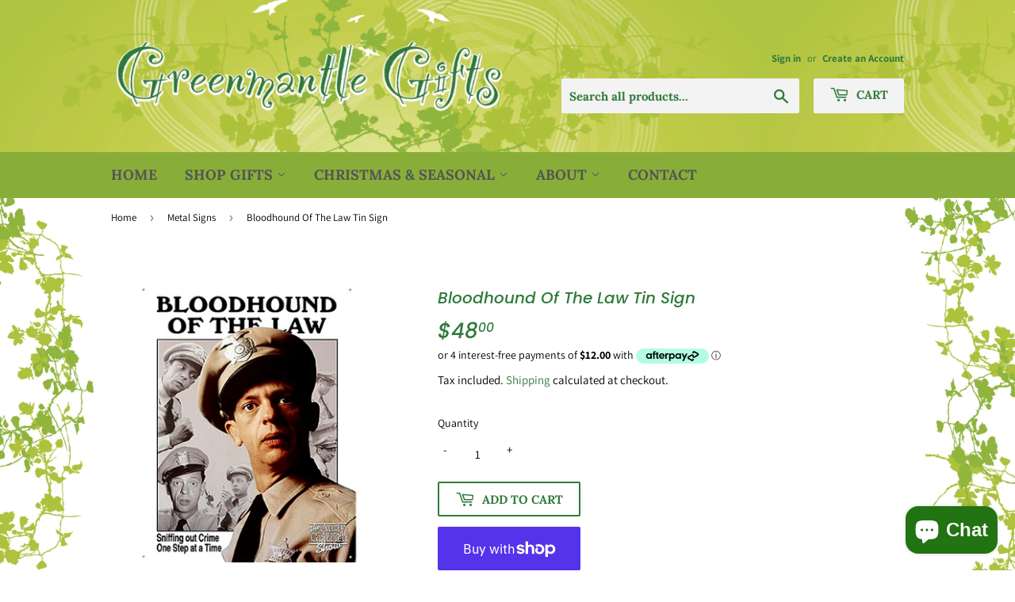

--- FILE ---
content_type: text/html; charset=utf-8
request_url: https://www.greenmantlegifts.com.au/collections/tin-signs/products/bloodhound-of-the-law-tin-sign
body_size: 37502
content:
<!doctype html>
<html class="no-touch no-js">
<head>
  <script>(function(H){H.className=H.className.replace(/\bno-js\b/,'js')})(document.documentElement)</script>
  <!-- Basic page needs ================================================== -->
  <meta charset="utf-8">
  <meta http-equiv="X-UA-Compatible" content="IE=edge,chrome=1">

  
  <link rel="shortcut icon" href="//www.greenmantlegifts.com.au/cdn/shop/files/7_days_-_2021-01-25T205724.338_32x32.png?v=1614340691" type="image/png" />
  

  <!-- Title and description ================================================== -->
  <title>
  Bloodhound Of The Law Tin Sign &ndash; Greenmantle Gifts
  </title>

  
    <meta name="description" content="Sniffing out Crime One Step at a Time! Bumbling Barney Fife from the Andy Griffith Show this classic humorous tin sign would be a great addition to your bar or man cave! Barney Fife is a fictional character in the American television program The Andy Griffith Show, portrayed by comic actor Don Knotts. Barney Fife is a ">
  

  <!-- Product meta ================================================== -->
  <!-- /snippets/social-meta-tags.liquid -->




<meta property="og:site_name" content="Greenmantle Gifts">
<meta property="og:url" content="https://www.greenmantlegifts.com.au/products/bloodhound-of-the-law-tin-sign">
<meta property="og:title" content="Bloodhound Of The Law Tin Sign">
<meta property="og:type" content="product">
<meta property="og:description" content="Sniffing out Crime One Step at a Time! Bumbling Barney Fife from the Andy Griffith Show this classic humorous tin sign would be a great addition to your bar or man cave! Barney Fife is a fictional character in the American television program The Andy Griffith Show, portrayed by comic actor Don Knotts. Barney Fife is a ">

  <meta property="og:price:amount" content="48.00">
  <meta property="og:price:currency" content="AUD">

<meta property="og:image" content="http://www.greenmantlegifts.com.au/cdn/shop/products/CopyofRansomDirectivelady1-2020-11-13T095520.345_1200x1200.png?v=1605221775">
<meta property="og:image:secure_url" content="https://www.greenmantlegifts.com.au/cdn/shop/products/CopyofRansomDirectivelady1-2020-11-13T095520.345_1200x1200.png?v=1605221775">


  <meta name="twitter:site" content="@GreenmantleGift">

<meta name="twitter:card" content="summary_large_image">
<meta name="twitter:title" content="Bloodhound Of The Law Tin Sign">
<meta name="twitter:description" content="Sniffing out Crime One Step at a Time! Bumbling Barney Fife from the Andy Griffith Show this classic humorous tin sign would be a great addition to your bar or man cave! Barney Fife is a fictional character in the American television program The Andy Griffith Show, portrayed by comic actor Don Knotts. Barney Fife is a ">


  <!-- Helpers ================================================== -->
  <link rel="canonical" href="https://www.greenmantlegifts.com.au/products/bloodhound-of-the-law-tin-sign">
  <meta name="viewport" content="width=device-width,initial-scale=1">

  <!-- CSS ================================================== -->
  <link href="//www.greenmantlegifts.com.au/cdn/shop/t/2/assets/theme.scss.css?v=61753454327582041851762312796" rel="stylesheet" type="text/css" media="all" />

  <!-- Header hook for plugins ================================================== -->
  <script>window.performance && window.performance.mark && window.performance.mark('shopify.content_for_header.start');</script><meta name="google-site-verification" content="VbSmjpsy_4kBR75L0oqk7P-0HpDAUqTLhoySA71lueM">
<meta id="shopify-digital-wallet" name="shopify-digital-wallet" content="/31094931595/digital_wallets/dialog">
<meta name="shopify-checkout-api-token" content="766bc4d114d0e68cb9314ebd451f7eb3">
<meta id="in-context-paypal-metadata" data-shop-id="31094931595" data-venmo-supported="false" data-environment="production" data-locale="en_US" data-paypal-v4="true" data-currency="AUD">
<link rel="alternate" type="application/json+oembed" href="https://www.greenmantlegifts.com.au/products/bloodhound-of-the-law-tin-sign.oembed">
<script async="async" src="/checkouts/internal/preloads.js?locale=en-AU"></script>
<link rel="preconnect" href="https://shop.app" crossorigin="anonymous">
<script async="async" src="https://shop.app/checkouts/internal/preloads.js?locale=en-AU&shop_id=31094931595" crossorigin="anonymous"></script>
<script id="apple-pay-shop-capabilities" type="application/json">{"shopId":31094931595,"countryCode":"AU","currencyCode":"AUD","merchantCapabilities":["supports3DS"],"merchantId":"gid:\/\/shopify\/Shop\/31094931595","merchantName":"Greenmantle Gifts","requiredBillingContactFields":["postalAddress","email"],"requiredShippingContactFields":["postalAddress","email"],"shippingType":"shipping","supportedNetworks":["visa","masterCard","amex","jcb"],"total":{"type":"pending","label":"Greenmantle Gifts","amount":"1.00"},"shopifyPaymentsEnabled":true,"supportsSubscriptions":true}</script>
<script id="shopify-features" type="application/json">{"accessToken":"766bc4d114d0e68cb9314ebd451f7eb3","betas":["rich-media-storefront-analytics"],"domain":"www.greenmantlegifts.com.au","predictiveSearch":true,"shopId":31094931595,"locale":"en"}</script>
<script>var Shopify = Shopify || {};
Shopify.shop = "greenmantle-gifts.myshopify.com";
Shopify.locale = "en";
Shopify.currency = {"active":"AUD","rate":"1.0"};
Shopify.country = "AU";
Shopify.theme = {"name":"Supply","id":84242694283,"schema_name":"Supply","schema_version":"8.9.6","theme_store_id":679,"role":"main"};
Shopify.theme.handle = "null";
Shopify.theme.style = {"id":null,"handle":null};
Shopify.cdnHost = "www.greenmantlegifts.com.au/cdn";
Shopify.routes = Shopify.routes || {};
Shopify.routes.root = "/";</script>
<script type="module">!function(o){(o.Shopify=o.Shopify||{}).modules=!0}(window);</script>
<script>!function(o){function n(){var o=[];function n(){o.push(Array.prototype.slice.apply(arguments))}return n.q=o,n}var t=o.Shopify=o.Shopify||{};t.loadFeatures=n(),t.autoloadFeatures=n()}(window);</script>
<script>
  window.ShopifyPay = window.ShopifyPay || {};
  window.ShopifyPay.apiHost = "shop.app\/pay";
  window.ShopifyPay.redirectState = null;
</script>
<script id="shop-js-analytics" type="application/json">{"pageType":"product"}</script>
<script defer="defer" async type="module" src="//www.greenmantlegifts.com.au/cdn/shopifycloud/shop-js/modules/v2/client.init-shop-cart-sync_BT-GjEfc.en.esm.js"></script>
<script defer="defer" async type="module" src="//www.greenmantlegifts.com.au/cdn/shopifycloud/shop-js/modules/v2/chunk.common_D58fp_Oc.esm.js"></script>
<script defer="defer" async type="module" src="//www.greenmantlegifts.com.au/cdn/shopifycloud/shop-js/modules/v2/chunk.modal_xMitdFEc.esm.js"></script>
<script type="module">
  await import("//www.greenmantlegifts.com.au/cdn/shopifycloud/shop-js/modules/v2/client.init-shop-cart-sync_BT-GjEfc.en.esm.js");
await import("//www.greenmantlegifts.com.au/cdn/shopifycloud/shop-js/modules/v2/chunk.common_D58fp_Oc.esm.js");
await import("//www.greenmantlegifts.com.au/cdn/shopifycloud/shop-js/modules/v2/chunk.modal_xMitdFEc.esm.js");

  window.Shopify.SignInWithShop?.initShopCartSync?.({"fedCMEnabled":true,"windoidEnabled":true});

</script>
<script>
  window.Shopify = window.Shopify || {};
  if (!window.Shopify.featureAssets) window.Shopify.featureAssets = {};
  window.Shopify.featureAssets['shop-js'] = {"shop-cart-sync":["modules/v2/client.shop-cart-sync_DZOKe7Ll.en.esm.js","modules/v2/chunk.common_D58fp_Oc.esm.js","modules/v2/chunk.modal_xMitdFEc.esm.js"],"init-fed-cm":["modules/v2/client.init-fed-cm_B6oLuCjv.en.esm.js","modules/v2/chunk.common_D58fp_Oc.esm.js","modules/v2/chunk.modal_xMitdFEc.esm.js"],"shop-cash-offers":["modules/v2/client.shop-cash-offers_D2sdYoxE.en.esm.js","modules/v2/chunk.common_D58fp_Oc.esm.js","modules/v2/chunk.modal_xMitdFEc.esm.js"],"shop-login-button":["modules/v2/client.shop-login-button_QeVjl5Y3.en.esm.js","modules/v2/chunk.common_D58fp_Oc.esm.js","modules/v2/chunk.modal_xMitdFEc.esm.js"],"pay-button":["modules/v2/client.pay-button_DXTOsIq6.en.esm.js","modules/v2/chunk.common_D58fp_Oc.esm.js","modules/v2/chunk.modal_xMitdFEc.esm.js"],"shop-button":["modules/v2/client.shop-button_DQZHx9pm.en.esm.js","modules/v2/chunk.common_D58fp_Oc.esm.js","modules/v2/chunk.modal_xMitdFEc.esm.js"],"avatar":["modules/v2/client.avatar_BTnouDA3.en.esm.js"],"init-windoid":["modules/v2/client.init-windoid_CR1B-cfM.en.esm.js","modules/v2/chunk.common_D58fp_Oc.esm.js","modules/v2/chunk.modal_xMitdFEc.esm.js"],"init-shop-for-new-customer-accounts":["modules/v2/client.init-shop-for-new-customer-accounts_C_vY_xzh.en.esm.js","modules/v2/client.shop-login-button_QeVjl5Y3.en.esm.js","modules/v2/chunk.common_D58fp_Oc.esm.js","modules/v2/chunk.modal_xMitdFEc.esm.js"],"init-shop-email-lookup-coordinator":["modules/v2/client.init-shop-email-lookup-coordinator_BI7n9ZSv.en.esm.js","modules/v2/chunk.common_D58fp_Oc.esm.js","modules/v2/chunk.modal_xMitdFEc.esm.js"],"init-shop-cart-sync":["modules/v2/client.init-shop-cart-sync_BT-GjEfc.en.esm.js","modules/v2/chunk.common_D58fp_Oc.esm.js","modules/v2/chunk.modal_xMitdFEc.esm.js"],"shop-toast-manager":["modules/v2/client.shop-toast-manager_DiYdP3xc.en.esm.js","modules/v2/chunk.common_D58fp_Oc.esm.js","modules/v2/chunk.modal_xMitdFEc.esm.js"],"init-customer-accounts":["modules/v2/client.init-customer-accounts_D9ZNqS-Q.en.esm.js","modules/v2/client.shop-login-button_QeVjl5Y3.en.esm.js","modules/v2/chunk.common_D58fp_Oc.esm.js","modules/v2/chunk.modal_xMitdFEc.esm.js"],"init-customer-accounts-sign-up":["modules/v2/client.init-customer-accounts-sign-up_iGw4briv.en.esm.js","modules/v2/client.shop-login-button_QeVjl5Y3.en.esm.js","modules/v2/chunk.common_D58fp_Oc.esm.js","modules/v2/chunk.modal_xMitdFEc.esm.js"],"shop-follow-button":["modules/v2/client.shop-follow-button_CqMgW2wH.en.esm.js","modules/v2/chunk.common_D58fp_Oc.esm.js","modules/v2/chunk.modal_xMitdFEc.esm.js"],"checkout-modal":["modules/v2/client.checkout-modal_xHeaAweL.en.esm.js","modules/v2/chunk.common_D58fp_Oc.esm.js","modules/v2/chunk.modal_xMitdFEc.esm.js"],"shop-login":["modules/v2/client.shop-login_D91U-Q7h.en.esm.js","modules/v2/chunk.common_D58fp_Oc.esm.js","modules/v2/chunk.modal_xMitdFEc.esm.js"],"lead-capture":["modules/v2/client.lead-capture_BJmE1dJe.en.esm.js","modules/v2/chunk.common_D58fp_Oc.esm.js","modules/v2/chunk.modal_xMitdFEc.esm.js"],"payment-terms":["modules/v2/client.payment-terms_Ci9AEqFq.en.esm.js","modules/v2/chunk.common_D58fp_Oc.esm.js","modules/v2/chunk.modal_xMitdFEc.esm.js"]};
</script>
<script id="__st">var __st={"a":31094931595,"offset":39600,"reqid":"e66262ca-e78d-4143-8b4f-2016becf0430-1769232792","pageurl":"www.greenmantlegifts.com.au\/collections\/tin-signs\/products\/bloodhound-of-the-law-tin-sign","u":"68350997ac81","p":"product","rtyp":"product","rid":5332171030678};</script>
<script>window.ShopifyPaypalV4VisibilityTracking = true;</script>
<script id="captcha-bootstrap">!function(){'use strict';const t='contact',e='account',n='new_comment',o=[[t,t],['blogs',n],['comments',n],[t,'customer']],c=[[e,'customer_login'],[e,'guest_login'],[e,'recover_customer_password'],[e,'create_customer']],r=t=>t.map((([t,e])=>`form[action*='/${t}']:not([data-nocaptcha='true']) input[name='form_type'][value='${e}']`)).join(','),a=t=>()=>t?[...document.querySelectorAll(t)].map((t=>t.form)):[];function s(){const t=[...o],e=r(t);return a(e)}const i='password',u='form_key',d=['recaptcha-v3-token','g-recaptcha-response','h-captcha-response',i],f=()=>{try{return window.sessionStorage}catch{return}},m='__shopify_v',_=t=>t.elements[u];function p(t,e,n=!1){try{const o=window.sessionStorage,c=JSON.parse(o.getItem(e)),{data:r}=function(t){const{data:e,action:n}=t;return t[m]||n?{data:e,action:n}:{data:t,action:n}}(c);for(const[e,n]of Object.entries(r))t.elements[e]&&(t.elements[e].value=n);n&&o.removeItem(e)}catch(o){console.error('form repopulation failed',{error:o})}}const l='form_type',E='cptcha';function T(t){t.dataset[E]=!0}const w=window,h=w.document,L='Shopify',v='ce_forms',y='captcha';let A=!1;((t,e)=>{const n=(g='f06e6c50-85a8-45c8-87d0-21a2b65856fe',I='https://cdn.shopify.com/shopifycloud/storefront-forms-hcaptcha/ce_storefront_forms_captcha_hcaptcha.v1.5.2.iife.js',D={infoText:'Protected by hCaptcha',privacyText:'Privacy',termsText:'Terms'},(t,e,n)=>{const o=w[L][v],c=o.bindForm;if(c)return c(t,g,e,D).then(n);var r;o.q.push([[t,g,e,D],n]),r=I,A||(h.body.append(Object.assign(h.createElement('script'),{id:'captcha-provider',async:!0,src:r})),A=!0)});var g,I,D;w[L]=w[L]||{},w[L][v]=w[L][v]||{},w[L][v].q=[],w[L][y]=w[L][y]||{},w[L][y].protect=function(t,e){n(t,void 0,e),T(t)},Object.freeze(w[L][y]),function(t,e,n,w,h,L){const[v,y,A,g]=function(t,e,n){const i=e?o:[],u=t?c:[],d=[...i,...u],f=r(d),m=r(i),_=r(d.filter((([t,e])=>n.includes(e))));return[a(f),a(m),a(_),s()]}(w,h,L),I=t=>{const e=t.target;return e instanceof HTMLFormElement?e:e&&e.form},D=t=>v().includes(t);t.addEventListener('submit',(t=>{const e=I(t);if(!e)return;const n=D(e)&&!e.dataset.hcaptchaBound&&!e.dataset.recaptchaBound,o=_(e),c=g().includes(e)&&(!o||!o.value);(n||c)&&t.preventDefault(),c&&!n&&(function(t){try{if(!f())return;!function(t){const e=f();if(!e)return;const n=_(t);if(!n)return;const o=n.value;o&&e.removeItem(o)}(t);const e=Array.from(Array(32),(()=>Math.random().toString(36)[2])).join('');!function(t,e){_(t)||t.append(Object.assign(document.createElement('input'),{type:'hidden',name:u})),t.elements[u].value=e}(t,e),function(t,e){const n=f();if(!n)return;const o=[...t.querySelectorAll(`input[type='${i}']`)].map((({name:t})=>t)),c=[...d,...o],r={};for(const[a,s]of new FormData(t).entries())c.includes(a)||(r[a]=s);n.setItem(e,JSON.stringify({[m]:1,action:t.action,data:r}))}(t,e)}catch(e){console.error('failed to persist form',e)}}(e),e.submit())}));const S=(t,e)=>{t&&!t.dataset[E]&&(n(t,e.some((e=>e===t))),T(t))};for(const o of['focusin','change'])t.addEventListener(o,(t=>{const e=I(t);D(e)&&S(e,y())}));const B=e.get('form_key'),M=e.get(l),P=B&&M;t.addEventListener('DOMContentLoaded',(()=>{const t=y();if(P)for(const e of t)e.elements[l].value===M&&p(e,B);[...new Set([...A(),...v().filter((t=>'true'===t.dataset.shopifyCaptcha))])].forEach((e=>S(e,t)))}))}(h,new URLSearchParams(w.location.search),n,t,e,['guest_login'])})(!0,!0)}();</script>
<script integrity="sha256-4kQ18oKyAcykRKYeNunJcIwy7WH5gtpwJnB7kiuLZ1E=" data-source-attribution="shopify.loadfeatures" defer="defer" src="//www.greenmantlegifts.com.au/cdn/shopifycloud/storefront/assets/storefront/load_feature-a0a9edcb.js" crossorigin="anonymous"></script>
<script crossorigin="anonymous" defer="defer" src="//www.greenmantlegifts.com.au/cdn/shopifycloud/storefront/assets/shopify_pay/storefront-65b4c6d7.js?v=20250812"></script>
<script data-source-attribution="shopify.dynamic_checkout.dynamic.init">var Shopify=Shopify||{};Shopify.PaymentButton=Shopify.PaymentButton||{isStorefrontPortableWallets:!0,init:function(){window.Shopify.PaymentButton.init=function(){};var t=document.createElement("script");t.src="https://www.greenmantlegifts.com.au/cdn/shopifycloud/portable-wallets/latest/portable-wallets.en.js",t.type="module",document.head.appendChild(t)}};
</script>
<script data-source-attribution="shopify.dynamic_checkout.buyer_consent">
  function portableWalletsHideBuyerConsent(e){var t=document.getElementById("shopify-buyer-consent"),n=document.getElementById("shopify-subscription-policy-button");t&&n&&(t.classList.add("hidden"),t.setAttribute("aria-hidden","true"),n.removeEventListener("click",e))}function portableWalletsShowBuyerConsent(e){var t=document.getElementById("shopify-buyer-consent"),n=document.getElementById("shopify-subscription-policy-button");t&&n&&(t.classList.remove("hidden"),t.removeAttribute("aria-hidden"),n.addEventListener("click",e))}window.Shopify?.PaymentButton&&(window.Shopify.PaymentButton.hideBuyerConsent=portableWalletsHideBuyerConsent,window.Shopify.PaymentButton.showBuyerConsent=portableWalletsShowBuyerConsent);
</script>
<script>
  function portableWalletsCleanup(e){e&&e.src&&console.error("Failed to load portable wallets script "+e.src);var t=document.querySelectorAll("shopify-accelerated-checkout .shopify-payment-button__skeleton, shopify-accelerated-checkout-cart .wallet-cart-button__skeleton"),e=document.getElementById("shopify-buyer-consent");for(let e=0;e<t.length;e++)t[e].remove();e&&e.remove()}function portableWalletsNotLoadedAsModule(e){e instanceof ErrorEvent&&"string"==typeof e.message&&e.message.includes("import.meta")&&"string"==typeof e.filename&&e.filename.includes("portable-wallets")&&(window.removeEventListener("error",portableWalletsNotLoadedAsModule),window.Shopify.PaymentButton.failedToLoad=e,"loading"===document.readyState?document.addEventListener("DOMContentLoaded",window.Shopify.PaymentButton.init):window.Shopify.PaymentButton.init())}window.addEventListener("error",portableWalletsNotLoadedAsModule);
</script>

<script type="module" src="https://www.greenmantlegifts.com.au/cdn/shopifycloud/portable-wallets/latest/portable-wallets.en.js" onError="portableWalletsCleanup(this)" crossorigin="anonymous"></script>
<script nomodule>
  document.addEventListener("DOMContentLoaded", portableWalletsCleanup);
</script>

<script id='scb4127' type='text/javascript' async='' src='https://www.greenmantlegifts.com.au/cdn/shopifycloud/privacy-banner/storefront-banner.js'></script><link id="shopify-accelerated-checkout-styles" rel="stylesheet" media="screen" href="https://www.greenmantlegifts.com.au/cdn/shopifycloud/portable-wallets/latest/accelerated-checkout-backwards-compat.css" crossorigin="anonymous">
<style id="shopify-accelerated-checkout-cart">
        #shopify-buyer-consent {
  margin-top: 1em;
  display: inline-block;
  width: 100%;
}

#shopify-buyer-consent.hidden {
  display: none;
}

#shopify-subscription-policy-button {
  background: none;
  border: none;
  padding: 0;
  text-decoration: underline;
  font-size: inherit;
  cursor: pointer;
}

#shopify-subscription-policy-button::before {
  box-shadow: none;
}

      </style>

<script>window.performance && window.performance.mark && window.performance.mark('shopify.content_for_header.end');</script>

  
  

  <script src="//www.greenmantlegifts.com.au/cdn/shop/t/2/assets/jquery-2.2.3.min.js?v=58211863146907186831579066763" type="text/javascript"></script>

  <script src="//www.greenmantlegifts.com.au/cdn/shop/t/2/assets/lazysizes.min.js?v=8147953233334221341579066763" async="async"></script>
  <script src="//www.greenmantlegifts.com.au/cdn/shop/t/2/assets/vendor.js?v=106177282645720727331579066766" defer="defer"></script>
  <script src="//www.greenmantlegifts.com.au/cdn/shop/t/2/assets/theme.js?v=5708990254891265761579066774" defer="defer"></script>


<!-- BEGIN app block: shopify://apps/judge-me-reviews/blocks/judgeme_core/61ccd3b1-a9f2-4160-9fe9-4fec8413e5d8 --><!-- Start of Judge.me Core -->






<link rel="dns-prefetch" href="https://cdnwidget.judge.me">
<link rel="dns-prefetch" href="https://cdn.judge.me">
<link rel="dns-prefetch" href="https://cdn1.judge.me">
<link rel="dns-prefetch" href="https://api.judge.me">

<script data-cfasync='false' class='jdgm-settings-script'>window.jdgmSettings={"pagination":5,"disable_web_reviews":false,"badge_no_review_text":"No reviews","badge_n_reviews_text":"{{ n }} review/reviews","badge_star_color":"#88AE39","hide_badge_preview_if_no_reviews":true,"badge_hide_text":false,"enforce_center_preview_badge":false,"widget_title":"Customer Reviews","widget_open_form_text":"Write a review","widget_close_form_text":"Cancel review","widget_refresh_page_text":"Refresh page","widget_summary_text":"Based on {{ number_of_reviews }} review/reviews","widget_no_review_text":"Be the first to write a review","widget_name_field_text":"Display name","widget_verified_name_field_text":"Verified Name (public)","widget_name_placeholder_text":"Display name","widget_required_field_error_text":"This field is required.","widget_email_field_text":"Email address","widget_verified_email_field_text":"Verified Email (private, can not be edited)","widget_email_placeholder_text":"Your email address","widget_email_field_error_text":"Please enter a valid email address.","widget_rating_field_text":"Rating","widget_review_title_field_text":"Review Title","widget_review_title_placeholder_text":"Give your review a title","widget_review_body_field_text":"Review content","widget_review_body_placeholder_text":"Start writing here...","widget_pictures_field_text":"Picture/Video (optional)","widget_submit_review_text":"Submit Review","widget_submit_verified_review_text":"Submit Verified Review","widget_submit_success_msg_with_auto_publish":"Thank you! Please refresh the page in a few moments to see your review. You can remove or edit your review by logging into \u003ca href='https://judge.me/login' target='_blank' rel='nofollow noopener'\u003eJudge.me\u003c/a\u003e","widget_submit_success_msg_no_auto_publish":"Thank you! Your review will be published as soon as it is approved by the shop admin. You can remove or edit your review by logging into \u003ca href='https://judge.me/login' target='_blank' rel='nofollow noopener'\u003eJudge.me\u003c/a\u003e","widget_show_default_reviews_out_of_total_text":"Showing {{ n_reviews_shown }} out of {{ n_reviews }} reviews.","widget_show_all_link_text":"Show all","widget_show_less_link_text":"Show less","widget_author_said_text":"{{ reviewer_name }} said:","widget_days_text":"{{ n }} days ago","widget_weeks_text":"{{ n }} week/weeks ago","widget_months_text":"{{ n }} month/months ago","widget_years_text":"{{ n }} year/years ago","widget_yesterday_text":"Yesterday","widget_today_text":"Today","widget_replied_text":"\u003e\u003e {{ shop_name }} replied:","widget_read_more_text":"Read more","widget_reviewer_name_as_initial":"","widget_rating_filter_color":"#fbcd0a","widget_rating_filter_see_all_text":"See all reviews","widget_sorting_most_recent_text":"Most Recent","widget_sorting_highest_rating_text":"Highest Rating","widget_sorting_lowest_rating_text":"Lowest Rating","widget_sorting_with_pictures_text":"Only Pictures","widget_sorting_most_helpful_text":"Most Helpful","widget_open_question_form_text":"Ask a question","widget_reviews_subtab_text":"Reviews","widget_questions_subtab_text":"Questions","widget_question_label_text":"Question","widget_answer_label_text":"Answer","widget_question_placeholder_text":"Write your question here","widget_submit_question_text":"Submit Question","widget_question_submit_success_text":"Thank you for your question! We will notify you once it gets answered.","widget_star_color":"#88AE39","verified_badge_text":"Verified","verified_badge_bg_color":"","verified_badge_text_color":"","verified_badge_placement":"left-of-reviewer-name","widget_review_max_height":"","widget_hide_border":false,"widget_social_share":false,"widget_thumb":false,"widget_review_location_show":false,"widget_location_format":"","all_reviews_include_out_of_store_products":true,"all_reviews_out_of_store_text":"(out of store)","all_reviews_pagination":100,"all_reviews_product_name_prefix_text":"about","enable_review_pictures":true,"enable_question_anwser":false,"widget_theme":"default","review_date_format":"mm/dd/yyyy","default_sort_method":"most-recent","widget_product_reviews_subtab_text":"Product Reviews","widget_shop_reviews_subtab_text":"Shop Reviews","widget_other_products_reviews_text":"Reviews for other products","widget_store_reviews_subtab_text":"Store reviews","widget_no_store_reviews_text":"This store hasn't received any reviews yet","widget_web_restriction_product_reviews_text":"This product hasn't received any reviews yet","widget_no_items_text":"No items found","widget_show_more_text":"Show more","widget_write_a_store_review_text":"Write a Store Review","widget_other_languages_heading":"Reviews in Other Languages","widget_translate_review_text":"Translate review to {{ language }}","widget_translating_review_text":"Translating...","widget_show_original_translation_text":"Show original ({{ language }})","widget_translate_review_failed_text":"Review couldn't be translated.","widget_translate_review_retry_text":"Retry","widget_translate_review_try_again_later_text":"Try again later","show_product_url_for_grouped_product":false,"widget_sorting_pictures_first_text":"Pictures First","show_pictures_on_all_rev_page_mobile":false,"show_pictures_on_all_rev_page_desktop":false,"floating_tab_hide_mobile_install_preference":false,"floating_tab_button_name":"★ Reviews","floating_tab_title":"Let customers speak for us","floating_tab_button_color":"","floating_tab_button_background_color":"","floating_tab_url":"","floating_tab_url_enabled":false,"floating_tab_tab_style":"text","all_reviews_text_badge_text":"Customers rate us {{ shop.metafields.judgeme.all_reviews_rating | round: 1 }}/5 based on {{ shop.metafields.judgeme.all_reviews_count }} reviews.","all_reviews_text_badge_text_branded_style":"{{ shop.metafields.judgeme.all_reviews_rating | round: 1 }} out of 5 stars based on {{ shop.metafields.judgeme.all_reviews_count }} reviews","is_all_reviews_text_badge_a_link":false,"show_stars_for_all_reviews_text_badge":false,"all_reviews_text_badge_url":"","all_reviews_text_style":"branded","all_reviews_text_color_style":"judgeme_brand_color","all_reviews_text_color":"#108474","all_reviews_text_show_jm_brand":true,"featured_carousel_show_header":true,"featured_carousel_title":"Let customers speak for us","testimonials_carousel_title":"Customers are saying","videos_carousel_title":"Real customer stories","cards_carousel_title":"Customers are saying","featured_carousel_count_text":"from {{ n }} reviews","featured_carousel_add_link_to_all_reviews_page":false,"featured_carousel_url":"","featured_carousel_show_images":true,"featured_carousel_autoslide_interval":5,"featured_carousel_arrows_on_the_sides":false,"featured_carousel_height":300,"featured_carousel_width":100,"featured_carousel_image_size":250,"featured_carousel_image_height":250,"featured_carousel_arrow_color":"#eeeeee","verified_count_badge_style":"branded","verified_count_badge_orientation":"horizontal","verified_count_badge_color_style":"judgeme_brand_color","verified_count_badge_color":"#108474","is_verified_count_badge_a_link":false,"verified_count_badge_url":"","verified_count_badge_show_jm_brand":true,"widget_rating_preset_default":5,"widget_first_sub_tab":"product-reviews","widget_show_histogram":true,"widget_histogram_use_custom_color":false,"widget_pagination_use_custom_color":false,"widget_star_use_custom_color":true,"widget_verified_badge_use_custom_color":false,"widget_write_review_use_custom_color":false,"picture_reminder_submit_button":"Upload Pictures","enable_review_videos":false,"mute_video_by_default":false,"widget_sorting_videos_first_text":"Videos First","widget_review_pending_text":"Pending","featured_carousel_items_for_large_screen":3,"social_share_options_order":"Facebook,Twitter","remove_microdata_snippet":false,"disable_json_ld":false,"enable_json_ld_products":false,"preview_badge_show_question_text":false,"preview_badge_no_question_text":"No questions","preview_badge_n_question_text":"{{ number_of_questions }} question/questions","qa_badge_show_icon":false,"qa_badge_position":"same-row","remove_judgeme_branding":false,"widget_add_search_bar":false,"widget_search_bar_placeholder":"Search","widget_sorting_verified_only_text":"Verified only","featured_carousel_theme":"aligned","featured_carousel_show_rating":true,"featured_carousel_show_title":true,"featured_carousel_show_body":true,"featured_carousel_show_date":false,"featured_carousel_show_reviewer":true,"featured_carousel_show_product":false,"featured_carousel_header_background_color":"#108474","featured_carousel_header_text_color":"#ffffff","featured_carousel_name_product_separator":"reviewed","featured_carousel_full_star_background":"#108474","featured_carousel_empty_star_background":"#dadada","featured_carousel_vertical_theme_background":"#f9fafb","featured_carousel_verified_badge_enable":true,"featured_carousel_verified_badge_color":"#108474","featured_carousel_border_style":"round","featured_carousel_review_line_length_limit":3,"featured_carousel_more_reviews_button_text":"Read more reviews","featured_carousel_view_product_button_text":"View product","all_reviews_page_load_reviews_on":"scroll","all_reviews_page_load_more_text":"Load More Reviews","disable_fb_tab_reviews":false,"enable_ajax_cdn_cache":false,"widget_advanced_speed_features":5,"widget_public_name_text":"displayed publicly like","default_reviewer_name":"John Smith","default_reviewer_name_has_non_latin":true,"widget_reviewer_anonymous":"Anonymous","medals_widget_title":"Judge.me Review Medals","medals_widget_background_color":"#f9fafb","medals_widget_position":"footer_all_pages","medals_widget_border_color":"#f9fafb","medals_widget_verified_text_position":"left","medals_widget_use_monochromatic_version":false,"medals_widget_elements_color":"#108474","show_reviewer_avatar":true,"widget_invalid_yt_video_url_error_text":"Not a YouTube video URL","widget_max_length_field_error_text":"Please enter no more than {0} characters.","widget_show_country_flag":false,"widget_show_collected_via_shop_app":true,"widget_verified_by_shop_badge_style":"light","widget_verified_by_shop_text":"Verified by Shop","widget_show_photo_gallery":false,"widget_load_with_code_splitting":true,"widget_ugc_install_preference":false,"widget_ugc_title":"Made by us, Shared by you","widget_ugc_subtitle":"Tag us to see your picture featured in our page","widget_ugc_arrows_color":"#ffffff","widget_ugc_primary_button_text":"Buy Now","widget_ugc_primary_button_background_color":"#108474","widget_ugc_primary_button_text_color":"#ffffff","widget_ugc_primary_button_border_width":"0","widget_ugc_primary_button_border_style":"none","widget_ugc_primary_button_border_color":"#108474","widget_ugc_primary_button_border_radius":"25","widget_ugc_secondary_button_text":"Load More","widget_ugc_secondary_button_background_color":"#ffffff","widget_ugc_secondary_button_text_color":"#108474","widget_ugc_secondary_button_border_width":"2","widget_ugc_secondary_button_border_style":"solid","widget_ugc_secondary_button_border_color":"#108474","widget_ugc_secondary_button_border_radius":"25","widget_ugc_reviews_button_text":"View Reviews","widget_ugc_reviews_button_background_color":"#ffffff","widget_ugc_reviews_button_text_color":"#108474","widget_ugc_reviews_button_border_width":"2","widget_ugc_reviews_button_border_style":"solid","widget_ugc_reviews_button_border_color":"#108474","widget_ugc_reviews_button_border_radius":"25","widget_ugc_reviews_button_link_to":"judgeme-reviews-page","widget_ugc_show_post_date":true,"widget_ugc_max_width":"800","widget_rating_metafield_value_type":true,"widget_primary_color":"#88AE39","widget_enable_secondary_color":false,"widget_secondary_color":"#edf5f5","widget_summary_average_rating_text":"{{ average_rating }} out of 5","widget_media_grid_title":"Customer photos \u0026 videos","widget_media_grid_see_more_text":"See more","widget_round_style":false,"widget_show_product_medals":true,"widget_verified_by_judgeme_text":"Verified by Judge.me","widget_show_store_medals":true,"widget_verified_by_judgeme_text_in_store_medals":"Verified by Judge.me","widget_media_field_exceed_quantity_message":"Sorry, we can only accept {{ max_media }} for one review.","widget_media_field_exceed_limit_message":"{{ file_name }} is too large, please select a {{ media_type }} less than {{ size_limit }}MB.","widget_review_submitted_text":"Review Submitted!","widget_question_submitted_text":"Question Submitted!","widget_close_form_text_question":"Cancel","widget_write_your_answer_here_text":"Write your answer here","widget_enabled_branded_link":true,"widget_show_collected_by_judgeme":true,"widget_reviewer_name_color":"","widget_write_review_text_color":"","widget_write_review_bg_color":"","widget_collected_by_judgeme_text":"collected by Judge.me","widget_pagination_type":"standard","widget_load_more_text":"Load More","widget_load_more_color":"#108474","widget_full_review_text":"Full Review","widget_read_more_reviews_text":"Read More Reviews","widget_read_questions_text":"Read Questions","widget_questions_and_answers_text":"Questions \u0026 Answers","widget_verified_by_text":"Verified by","widget_verified_text":"Verified","widget_number_of_reviews_text":"{{ number_of_reviews }} reviews","widget_back_button_text":"Back","widget_next_button_text":"Next","widget_custom_forms_filter_button":"Filters","custom_forms_style":"horizontal","widget_show_review_information":false,"how_reviews_are_collected":"How reviews are collected?","widget_show_review_keywords":false,"widget_gdpr_statement":"How we use your data: We'll only contact you about the review you left, and only if necessary. By submitting your review, you agree to Judge.me's \u003ca href='https://judge.me/terms' target='_blank' rel='nofollow noopener'\u003eterms\u003c/a\u003e, \u003ca href='https://judge.me/privacy' target='_blank' rel='nofollow noopener'\u003eprivacy\u003c/a\u003e and \u003ca href='https://judge.me/content-policy' target='_blank' rel='nofollow noopener'\u003econtent\u003c/a\u003e policies.","widget_multilingual_sorting_enabled":false,"widget_translate_review_content_enabled":false,"widget_translate_review_content_method":"manual","popup_widget_review_selection":"automatically_with_pictures","popup_widget_round_border_style":true,"popup_widget_show_title":true,"popup_widget_show_body":true,"popup_widget_show_reviewer":false,"popup_widget_show_product":true,"popup_widget_show_pictures":true,"popup_widget_use_review_picture":true,"popup_widget_show_on_home_page":true,"popup_widget_show_on_product_page":true,"popup_widget_show_on_collection_page":true,"popup_widget_show_on_cart_page":true,"popup_widget_position":"bottom_left","popup_widget_first_review_delay":5,"popup_widget_duration":5,"popup_widget_interval":5,"popup_widget_review_count":5,"popup_widget_hide_on_mobile":true,"review_snippet_widget_round_border_style":true,"review_snippet_widget_card_color":"#FFFFFF","review_snippet_widget_slider_arrows_background_color":"#FFFFFF","review_snippet_widget_slider_arrows_color":"#000000","review_snippet_widget_star_color":"#108474","show_product_variant":false,"all_reviews_product_variant_label_text":"Variant: ","widget_show_verified_branding":true,"widget_ai_summary_title":"Customers say","widget_ai_summary_disclaimer":"AI-powered review summary based on recent customer reviews","widget_show_ai_summary":false,"widget_show_ai_summary_bg":false,"widget_show_review_title_input":true,"redirect_reviewers_invited_via_email":"external_form","request_store_review_after_product_review":false,"request_review_other_products_in_order":false,"review_form_color_scheme":"default","review_form_corner_style":"square","review_form_star_color":{},"review_form_text_color":"#333333","review_form_background_color":"#ffffff","review_form_field_background_color":"#fafafa","review_form_button_color":{},"review_form_button_text_color":"#ffffff","review_form_modal_overlay_color":"#000000","review_content_screen_title_text":"How would you rate this product?","review_content_introduction_text":"We would love it if you would share a bit about your experience.","store_review_form_title_text":"How would you rate this store?","store_review_form_introduction_text":"We would love it if you would share a bit about your experience.","show_review_guidance_text":true,"one_star_review_guidance_text":"Poor","five_star_review_guidance_text":"Great","customer_information_screen_title_text":"About you","customer_information_introduction_text":"Please tell us more about you.","custom_questions_screen_title_text":"Your experience in more detail","custom_questions_introduction_text":"Here are a few questions to help us understand more about your experience.","review_submitted_screen_title_text":"Thanks for your review!","review_submitted_screen_thank_you_text":"We are processing it and it will appear on the store soon.","review_submitted_screen_email_verification_text":"Please confirm your email by clicking the link we just sent you. This helps us keep reviews authentic.","review_submitted_request_store_review_text":"Would you like to share your experience of shopping with us?","review_submitted_review_other_products_text":"Would you like to review these products?","store_review_screen_title_text":"Would you like to share your experience of shopping with us?","store_review_introduction_text":"We value your feedback and use it to improve. Please share any thoughts or suggestions you have.","reviewer_media_screen_title_picture_text":"Share a picture","reviewer_media_introduction_picture_text":"Upload a photo to support your review.","reviewer_media_screen_title_video_text":"Share a video","reviewer_media_introduction_video_text":"Upload a video to support your review.","reviewer_media_screen_title_picture_or_video_text":"Share a picture or video","reviewer_media_introduction_picture_or_video_text":"Upload a photo or video to support your review.","reviewer_media_youtube_url_text":"Paste your Youtube URL here","advanced_settings_next_step_button_text":"Next","advanced_settings_close_review_button_text":"Close","modal_write_review_flow":false,"write_review_flow_required_text":"Required","write_review_flow_privacy_message_text":"We respect your privacy.","write_review_flow_anonymous_text":"Post review as anonymous","write_review_flow_visibility_text":"This won't be visible to other customers.","write_review_flow_multiple_selection_help_text":"Select as many as you like","write_review_flow_single_selection_help_text":"Select one option","write_review_flow_required_field_error_text":"This field is required","write_review_flow_invalid_email_error_text":"Please enter a valid email address","write_review_flow_max_length_error_text":"Max. {{ max_length }} characters.","write_review_flow_media_upload_text":"\u003cb\u003eClick to upload\u003c/b\u003e or drag and drop","write_review_flow_gdpr_statement":"We'll only contact you about your review if necessary. By submitting your review, you agree to our \u003ca href='https://judge.me/terms' target='_blank' rel='nofollow noopener'\u003eterms and conditions\u003c/a\u003e and \u003ca href='https://judge.me/privacy' target='_blank' rel='nofollow noopener'\u003eprivacy policy\u003c/a\u003e.","rating_only_reviews_enabled":false,"show_negative_reviews_help_screen":false,"new_review_flow_help_screen_rating_threshold":3,"negative_review_resolution_screen_title_text":"Tell us more","negative_review_resolution_text":"Your experience matters to us. If there were issues with your purchase, we're here to help. Feel free to reach out to us, we'd love the opportunity to make things right.","negative_review_resolution_button_text":"Contact us","negative_review_resolution_proceed_with_review_text":"Leave a review","negative_review_resolution_subject":"Issue with purchase from {{ shop_name }}.{{ order_name }}","preview_badge_collection_page_install_status":false,"widget_review_custom_css":"","preview_badge_custom_css":"","preview_badge_stars_count":"5-stars","featured_carousel_custom_css":"","floating_tab_custom_css":"","all_reviews_widget_custom_css":"","medals_widget_custom_css":"","verified_badge_custom_css":"","all_reviews_text_custom_css":"","transparency_badges_collected_via_store_invite":false,"transparency_badges_from_another_provider":false,"transparency_badges_collected_from_store_visitor":false,"transparency_badges_collected_by_verified_review_provider":false,"transparency_badges_earned_reward":false,"transparency_badges_collected_via_store_invite_text":"Review collected via store invitation","transparency_badges_from_another_provider_text":"Review collected from another provider","transparency_badges_collected_from_store_visitor_text":"Review collected from a store visitor","transparency_badges_written_in_google_text":"Review written in Google","transparency_badges_written_in_etsy_text":"Review written in Etsy","transparency_badges_written_in_shop_app_text":"Review written in Shop App","transparency_badges_earned_reward_text":"Review earned a reward for future purchase","product_review_widget_per_page":10,"widget_store_review_label_text":"Review about the store","checkout_comment_extension_title_on_product_page":"Customer Comments","checkout_comment_extension_num_latest_comment_show":5,"checkout_comment_extension_format":"name_and_timestamp","checkout_comment_customer_name":"last_initial","checkout_comment_comment_notification":true,"preview_badge_collection_page_install_preference":false,"preview_badge_home_page_install_preference":false,"preview_badge_product_page_install_preference":false,"review_widget_install_preference":"","review_carousel_install_preference":false,"floating_reviews_tab_install_preference":"none","verified_reviews_count_badge_install_preference":false,"all_reviews_text_install_preference":false,"review_widget_best_location":false,"judgeme_medals_install_preference":false,"review_widget_revamp_enabled":false,"review_widget_qna_enabled":false,"review_widget_header_theme":"minimal","review_widget_widget_title_enabled":true,"review_widget_header_text_size":"medium","review_widget_header_text_weight":"regular","review_widget_average_rating_style":"compact","review_widget_bar_chart_enabled":true,"review_widget_bar_chart_type":"numbers","review_widget_bar_chart_style":"standard","review_widget_expanded_media_gallery_enabled":false,"review_widget_reviews_section_theme":"standard","review_widget_image_style":"thumbnails","review_widget_review_image_ratio":"square","review_widget_stars_size":"medium","review_widget_verified_badge":"standard_text","review_widget_review_title_text_size":"medium","review_widget_review_text_size":"medium","review_widget_review_text_length":"medium","review_widget_number_of_columns_desktop":3,"review_widget_carousel_transition_speed":5,"review_widget_custom_questions_answers_display":"always","review_widget_button_text_color":"#FFFFFF","review_widget_text_color":"#000000","review_widget_lighter_text_color":"#7B7B7B","review_widget_corner_styling":"soft","review_widget_review_word_singular":"review","review_widget_review_word_plural":"reviews","review_widget_voting_label":"Helpful?","review_widget_shop_reply_label":"Reply from {{ shop_name }}:","review_widget_filters_title":"Filters","qna_widget_question_word_singular":"Question","qna_widget_question_word_plural":"Questions","qna_widget_answer_reply_label":"Answer from {{ answerer_name }}:","qna_content_screen_title_text":"Ask a question about this product","qna_widget_question_required_field_error_text":"Please enter your question.","qna_widget_flow_gdpr_statement":"We'll only contact you about your question if necessary. By submitting your question, you agree to our \u003ca href='https://judge.me/terms' target='_blank' rel='nofollow noopener'\u003eterms and conditions\u003c/a\u003e and \u003ca href='https://judge.me/privacy' target='_blank' rel='nofollow noopener'\u003eprivacy policy\u003c/a\u003e.","qna_widget_question_submitted_text":"Thanks for your question!","qna_widget_close_form_text_question":"Close","qna_widget_question_submit_success_text":"We’ll notify you by email when your question is answered.","all_reviews_widget_v2025_enabled":false,"all_reviews_widget_v2025_header_theme":"default","all_reviews_widget_v2025_widget_title_enabled":true,"all_reviews_widget_v2025_header_text_size":"medium","all_reviews_widget_v2025_header_text_weight":"regular","all_reviews_widget_v2025_average_rating_style":"compact","all_reviews_widget_v2025_bar_chart_enabled":true,"all_reviews_widget_v2025_bar_chart_type":"numbers","all_reviews_widget_v2025_bar_chart_style":"standard","all_reviews_widget_v2025_expanded_media_gallery_enabled":false,"all_reviews_widget_v2025_show_store_medals":true,"all_reviews_widget_v2025_show_photo_gallery":true,"all_reviews_widget_v2025_show_review_keywords":false,"all_reviews_widget_v2025_show_ai_summary":false,"all_reviews_widget_v2025_show_ai_summary_bg":false,"all_reviews_widget_v2025_add_search_bar":false,"all_reviews_widget_v2025_default_sort_method":"most-recent","all_reviews_widget_v2025_reviews_per_page":10,"all_reviews_widget_v2025_reviews_section_theme":"default","all_reviews_widget_v2025_image_style":"thumbnails","all_reviews_widget_v2025_review_image_ratio":"square","all_reviews_widget_v2025_stars_size":"medium","all_reviews_widget_v2025_verified_badge":"bold_badge","all_reviews_widget_v2025_review_title_text_size":"medium","all_reviews_widget_v2025_review_text_size":"medium","all_reviews_widget_v2025_review_text_length":"medium","all_reviews_widget_v2025_number_of_columns_desktop":3,"all_reviews_widget_v2025_carousel_transition_speed":5,"all_reviews_widget_v2025_custom_questions_answers_display":"always","all_reviews_widget_v2025_show_product_variant":false,"all_reviews_widget_v2025_show_reviewer_avatar":true,"all_reviews_widget_v2025_reviewer_name_as_initial":"","all_reviews_widget_v2025_review_location_show":false,"all_reviews_widget_v2025_location_format":"","all_reviews_widget_v2025_show_country_flag":false,"all_reviews_widget_v2025_verified_by_shop_badge_style":"light","all_reviews_widget_v2025_social_share":false,"all_reviews_widget_v2025_social_share_options_order":"Facebook,Twitter,LinkedIn,Pinterest","all_reviews_widget_v2025_pagination_type":"standard","all_reviews_widget_v2025_button_text_color":"#FFFFFF","all_reviews_widget_v2025_text_color":"#000000","all_reviews_widget_v2025_lighter_text_color":"#7B7B7B","all_reviews_widget_v2025_corner_styling":"soft","all_reviews_widget_v2025_title":"Customer reviews","all_reviews_widget_v2025_ai_summary_title":"Customers say about this store","all_reviews_widget_v2025_no_review_text":"Be the first to write a review","platform":"shopify","branding_url":"https://app.judge.me/reviews","branding_text":"Powered by Judge.me","locale":"en","reply_name":"Greenmantle Gifts","widget_version":"3.0","footer":true,"autopublish":true,"review_dates":true,"enable_custom_form":false,"shop_locale":"en","enable_multi_locales_translations":false,"show_review_title_input":true,"review_verification_email_status":"always","can_be_branded":true,"reply_name_text":"Greenmantle Gifts"};</script> <style class='jdgm-settings-style'>.jdgm-xx{left:0}:root{--jdgm-primary-color: #88AE39;--jdgm-secondary-color: rgba(136,174,57,0.1);--jdgm-star-color: #88AE39;--jdgm-write-review-text-color: white;--jdgm-write-review-bg-color: #88AE39;--jdgm-paginate-color: #88AE39;--jdgm-border-radius: 0;--jdgm-reviewer-name-color: #88AE39}.jdgm-histogram__bar-content{background-color:#88AE39}.jdgm-rev[data-verified-buyer=true] .jdgm-rev__icon.jdgm-rev__icon:after,.jdgm-rev__buyer-badge.jdgm-rev__buyer-badge{color:white;background-color:#88AE39}.jdgm-review-widget--small .jdgm-gallery.jdgm-gallery .jdgm-gallery__thumbnail-link:nth-child(8) .jdgm-gallery__thumbnail-wrapper.jdgm-gallery__thumbnail-wrapper:before{content:"See more"}@media only screen and (min-width: 768px){.jdgm-gallery.jdgm-gallery .jdgm-gallery__thumbnail-link:nth-child(8) .jdgm-gallery__thumbnail-wrapper.jdgm-gallery__thumbnail-wrapper:before{content:"See more"}}.jdgm-preview-badge .jdgm-star.jdgm-star{color:#88AE39}.jdgm-prev-badge[data-average-rating='0.00']{display:none !important}.jdgm-author-all-initials{display:none !important}.jdgm-author-last-initial{display:none !important}.jdgm-rev-widg__title{visibility:hidden}.jdgm-rev-widg__summary-text{visibility:hidden}.jdgm-prev-badge__text{visibility:hidden}.jdgm-rev__prod-link-prefix:before{content:'about'}.jdgm-rev__variant-label:before{content:'Variant: '}.jdgm-rev__out-of-store-text:before{content:'(out of store)'}@media only screen and (min-width: 768px){.jdgm-rev__pics .jdgm-rev_all-rev-page-picture-separator,.jdgm-rev__pics .jdgm-rev__product-picture{display:none}}@media only screen and (max-width: 768px){.jdgm-rev__pics .jdgm-rev_all-rev-page-picture-separator,.jdgm-rev__pics .jdgm-rev__product-picture{display:none}}.jdgm-preview-badge[data-template="product"]{display:none !important}.jdgm-preview-badge[data-template="collection"]{display:none !important}.jdgm-preview-badge[data-template="index"]{display:none !important}.jdgm-review-widget[data-from-snippet="true"]{display:none !important}.jdgm-verified-count-badget[data-from-snippet="true"]{display:none !important}.jdgm-carousel-wrapper[data-from-snippet="true"]{display:none !important}.jdgm-all-reviews-text[data-from-snippet="true"]{display:none !important}.jdgm-medals-section[data-from-snippet="true"]{display:none !important}.jdgm-ugc-media-wrapper[data-from-snippet="true"]{display:none !important}.jdgm-rev__transparency-badge[data-badge-type="review_collected_via_store_invitation"]{display:none !important}.jdgm-rev__transparency-badge[data-badge-type="review_collected_from_another_provider"]{display:none !important}.jdgm-rev__transparency-badge[data-badge-type="review_collected_from_store_visitor"]{display:none !important}.jdgm-rev__transparency-badge[data-badge-type="review_written_in_etsy"]{display:none !important}.jdgm-rev__transparency-badge[data-badge-type="review_written_in_google_business"]{display:none !important}.jdgm-rev__transparency-badge[data-badge-type="review_written_in_shop_app"]{display:none !important}.jdgm-rev__transparency-badge[data-badge-type="review_earned_for_future_purchase"]{display:none !important}.jdgm-review-snippet-widget .jdgm-rev-snippet-widget__cards-container .jdgm-rev-snippet-card{border-radius:8px;background:#fff}.jdgm-review-snippet-widget .jdgm-rev-snippet-widget__cards-container .jdgm-rev-snippet-card__rev-rating .jdgm-star{color:#108474}.jdgm-review-snippet-widget .jdgm-rev-snippet-widget__prev-btn,.jdgm-review-snippet-widget .jdgm-rev-snippet-widget__next-btn{border-radius:50%;background:#fff}.jdgm-review-snippet-widget .jdgm-rev-snippet-widget__prev-btn>svg,.jdgm-review-snippet-widget .jdgm-rev-snippet-widget__next-btn>svg{fill:#000}.jdgm-full-rev-modal.rev-snippet-widget .jm-mfp-container .jm-mfp-content,.jdgm-full-rev-modal.rev-snippet-widget .jm-mfp-container .jdgm-full-rev__icon,.jdgm-full-rev-modal.rev-snippet-widget .jm-mfp-container .jdgm-full-rev__pic-img,.jdgm-full-rev-modal.rev-snippet-widget .jm-mfp-container .jdgm-full-rev__reply{border-radius:8px}.jdgm-full-rev-modal.rev-snippet-widget .jm-mfp-container .jdgm-full-rev[data-verified-buyer="true"] .jdgm-full-rev__icon::after{border-radius:8px}.jdgm-full-rev-modal.rev-snippet-widget .jm-mfp-container .jdgm-full-rev .jdgm-rev__buyer-badge{border-radius:calc( 8px / 2 )}.jdgm-full-rev-modal.rev-snippet-widget .jm-mfp-container .jdgm-full-rev .jdgm-full-rev__replier::before{content:'Greenmantle Gifts'}.jdgm-full-rev-modal.rev-snippet-widget .jm-mfp-container .jdgm-full-rev .jdgm-full-rev__product-button{border-radius:calc( 8px * 6 )}
</style> <style class='jdgm-settings-style'></style>

  
  
  
  <style class='jdgm-miracle-styles'>
  @-webkit-keyframes jdgm-spin{0%{-webkit-transform:rotate(0deg);-ms-transform:rotate(0deg);transform:rotate(0deg)}100%{-webkit-transform:rotate(359deg);-ms-transform:rotate(359deg);transform:rotate(359deg)}}@keyframes jdgm-spin{0%{-webkit-transform:rotate(0deg);-ms-transform:rotate(0deg);transform:rotate(0deg)}100%{-webkit-transform:rotate(359deg);-ms-transform:rotate(359deg);transform:rotate(359deg)}}@font-face{font-family:'JudgemeStar';src:url("[data-uri]") format("woff");font-weight:normal;font-style:normal}.jdgm-star{font-family:'JudgemeStar';display:inline !important;text-decoration:none !important;padding:0 4px 0 0 !important;margin:0 !important;font-weight:bold;opacity:1;-webkit-font-smoothing:antialiased;-moz-osx-font-smoothing:grayscale}.jdgm-star:hover{opacity:1}.jdgm-star:last-of-type{padding:0 !important}.jdgm-star.jdgm--on:before{content:"\e000"}.jdgm-star.jdgm--off:before{content:"\e001"}.jdgm-star.jdgm--half:before{content:"\e002"}.jdgm-widget *{margin:0;line-height:1.4;-webkit-box-sizing:border-box;-moz-box-sizing:border-box;box-sizing:border-box;-webkit-overflow-scrolling:touch}.jdgm-hidden{display:none !important;visibility:hidden !important}.jdgm-temp-hidden{display:none}.jdgm-spinner{width:40px;height:40px;margin:auto;border-radius:50%;border-top:2px solid #eee;border-right:2px solid #eee;border-bottom:2px solid #eee;border-left:2px solid #ccc;-webkit-animation:jdgm-spin 0.8s infinite linear;animation:jdgm-spin 0.8s infinite linear}.jdgm-prev-badge{display:block !important}

</style>


  
  
   


<script data-cfasync='false' class='jdgm-script'>
!function(e){window.jdgm=window.jdgm||{},jdgm.CDN_HOST="https://cdnwidget.judge.me/",jdgm.CDN_HOST_ALT="https://cdn2.judge.me/cdn/widget_frontend/",jdgm.API_HOST="https://api.judge.me/",jdgm.CDN_BASE_URL="https://cdn.shopify.com/extensions/019beb2a-7cf9-7238-9765-11a892117c03/judgeme-extensions-316/assets/",
jdgm.docReady=function(d){(e.attachEvent?"complete"===e.readyState:"loading"!==e.readyState)?
setTimeout(d,0):e.addEventListener("DOMContentLoaded",d)},jdgm.loadCSS=function(d,t,o,a){
!o&&jdgm.loadCSS.requestedUrls.indexOf(d)>=0||(jdgm.loadCSS.requestedUrls.push(d),
(a=e.createElement("link")).rel="stylesheet",a.class="jdgm-stylesheet",a.media="nope!",
a.href=d,a.onload=function(){this.media="all",t&&setTimeout(t)},e.body.appendChild(a))},
jdgm.loadCSS.requestedUrls=[],jdgm.loadJS=function(e,d){var t=new XMLHttpRequest;
t.onreadystatechange=function(){4===t.readyState&&(Function(t.response)(),d&&d(t.response))},
t.open("GET",e),t.onerror=function(){if(e.indexOf(jdgm.CDN_HOST)===0&&jdgm.CDN_HOST_ALT!==jdgm.CDN_HOST){var f=e.replace(jdgm.CDN_HOST,jdgm.CDN_HOST_ALT);jdgm.loadJS(f,d)}},t.send()},jdgm.docReady((function(){(window.jdgmLoadCSS||e.querySelectorAll(
".jdgm-widget, .jdgm-all-reviews-page").length>0)&&(jdgmSettings.widget_load_with_code_splitting?
parseFloat(jdgmSettings.widget_version)>=3?jdgm.loadCSS(jdgm.CDN_HOST+"widget_v3/base.css"):
jdgm.loadCSS(jdgm.CDN_HOST+"widget/base.css"):jdgm.loadCSS(jdgm.CDN_HOST+"shopify_v2.css"),
jdgm.loadJS(jdgm.CDN_HOST+"loa"+"der.js"))}))}(document);
</script>
<noscript><link rel="stylesheet" type="text/css" media="all" href="https://cdnwidget.judge.me/shopify_v2.css"></noscript>

<!-- BEGIN app snippet: theme_fix_tags --><script>
  (function() {
    var jdgmThemeFixes = null;
    if (!jdgmThemeFixes) return;
    var thisThemeFix = jdgmThemeFixes[Shopify.theme.id];
    if (!thisThemeFix) return;

    if (thisThemeFix.html) {
      document.addEventListener("DOMContentLoaded", function() {
        var htmlDiv = document.createElement('div');
        htmlDiv.classList.add('jdgm-theme-fix-html');
        htmlDiv.innerHTML = thisThemeFix.html;
        document.body.append(htmlDiv);
      });
    };

    if (thisThemeFix.css) {
      var styleTag = document.createElement('style');
      styleTag.classList.add('jdgm-theme-fix-style');
      styleTag.innerHTML = thisThemeFix.css;
      document.head.append(styleTag);
    };

    if (thisThemeFix.js) {
      var scriptTag = document.createElement('script');
      scriptTag.classList.add('jdgm-theme-fix-script');
      scriptTag.innerHTML = thisThemeFix.js;
      document.head.append(scriptTag);
    };
  })();
</script>
<!-- END app snippet -->
<!-- End of Judge.me Core -->



<!-- END app block --><script src="https://cdn.shopify.com/extensions/019beb2a-7cf9-7238-9765-11a892117c03/judgeme-extensions-316/assets/loader.js" type="text/javascript" defer="defer"></script>
<script src="https://cdn.shopify.com/extensions/e8878072-2f6b-4e89-8082-94b04320908d/inbox-1254/assets/inbox-chat-loader.js" type="text/javascript" defer="defer"></script>
<link href="https://monorail-edge.shopifysvc.com" rel="dns-prefetch">
<script>(function(){if ("sendBeacon" in navigator && "performance" in window) {try {var session_token_from_headers = performance.getEntriesByType('navigation')[0].serverTiming.find(x => x.name == '_s').description;} catch {var session_token_from_headers = undefined;}var session_cookie_matches = document.cookie.match(/_shopify_s=([^;]*)/);var session_token_from_cookie = session_cookie_matches && session_cookie_matches.length === 2 ? session_cookie_matches[1] : "";var session_token = session_token_from_headers || session_token_from_cookie || "";function handle_abandonment_event(e) {var entries = performance.getEntries().filter(function(entry) {return /monorail-edge.shopifysvc.com/.test(entry.name);});if (!window.abandonment_tracked && entries.length === 0) {window.abandonment_tracked = true;var currentMs = Date.now();var navigation_start = performance.timing.navigationStart;var payload = {shop_id: 31094931595,url: window.location.href,navigation_start,duration: currentMs - navigation_start,session_token,page_type: "product"};window.navigator.sendBeacon("https://monorail-edge.shopifysvc.com/v1/produce", JSON.stringify({schema_id: "online_store_buyer_site_abandonment/1.1",payload: payload,metadata: {event_created_at_ms: currentMs,event_sent_at_ms: currentMs}}));}}window.addEventListener('pagehide', handle_abandonment_event);}}());</script>
<script id="web-pixels-manager-setup">(function e(e,d,r,n,o){if(void 0===o&&(o={}),!Boolean(null===(a=null===(i=window.Shopify)||void 0===i?void 0:i.analytics)||void 0===a?void 0:a.replayQueue)){var i,a;window.Shopify=window.Shopify||{};var t=window.Shopify;t.analytics=t.analytics||{};var s=t.analytics;s.replayQueue=[],s.publish=function(e,d,r){return s.replayQueue.push([e,d,r]),!0};try{self.performance.mark("wpm:start")}catch(e){}var l=function(){var e={modern:/Edge?\/(1{2}[4-9]|1[2-9]\d|[2-9]\d{2}|\d{4,})\.\d+(\.\d+|)|Firefox\/(1{2}[4-9]|1[2-9]\d|[2-9]\d{2}|\d{4,})\.\d+(\.\d+|)|Chrom(ium|e)\/(9{2}|\d{3,})\.\d+(\.\d+|)|(Maci|X1{2}).+ Version\/(15\.\d+|(1[6-9]|[2-9]\d|\d{3,})\.\d+)([,.]\d+|)( \(\w+\)|)( Mobile\/\w+|) Safari\/|Chrome.+OPR\/(9{2}|\d{3,})\.\d+\.\d+|(CPU[ +]OS|iPhone[ +]OS|CPU[ +]iPhone|CPU IPhone OS|CPU iPad OS)[ +]+(15[._]\d+|(1[6-9]|[2-9]\d|\d{3,})[._]\d+)([._]\d+|)|Android:?[ /-](13[3-9]|1[4-9]\d|[2-9]\d{2}|\d{4,})(\.\d+|)(\.\d+|)|Android.+Firefox\/(13[5-9]|1[4-9]\d|[2-9]\d{2}|\d{4,})\.\d+(\.\d+|)|Android.+Chrom(ium|e)\/(13[3-9]|1[4-9]\d|[2-9]\d{2}|\d{4,})\.\d+(\.\d+|)|SamsungBrowser\/([2-9]\d|\d{3,})\.\d+/,legacy:/Edge?\/(1[6-9]|[2-9]\d|\d{3,})\.\d+(\.\d+|)|Firefox\/(5[4-9]|[6-9]\d|\d{3,})\.\d+(\.\d+|)|Chrom(ium|e)\/(5[1-9]|[6-9]\d|\d{3,})\.\d+(\.\d+|)([\d.]+$|.*Safari\/(?![\d.]+ Edge\/[\d.]+$))|(Maci|X1{2}).+ Version\/(10\.\d+|(1[1-9]|[2-9]\d|\d{3,})\.\d+)([,.]\d+|)( \(\w+\)|)( Mobile\/\w+|) Safari\/|Chrome.+OPR\/(3[89]|[4-9]\d|\d{3,})\.\d+\.\d+|(CPU[ +]OS|iPhone[ +]OS|CPU[ +]iPhone|CPU IPhone OS|CPU iPad OS)[ +]+(10[._]\d+|(1[1-9]|[2-9]\d|\d{3,})[._]\d+)([._]\d+|)|Android:?[ /-](13[3-9]|1[4-9]\d|[2-9]\d{2}|\d{4,})(\.\d+|)(\.\d+|)|Mobile Safari.+OPR\/([89]\d|\d{3,})\.\d+\.\d+|Android.+Firefox\/(13[5-9]|1[4-9]\d|[2-9]\d{2}|\d{4,})\.\d+(\.\d+|)|Android.+Chrom(ium|e)\/(13[3-9]|1[4-9]\d|[2-9]\d{2}|\d{4,})\.\d+(\.\d+|)|Android.+(UC? ?Browser|UCWEB|U3)[ /]?(15\.([5-9]|\d{2,})|(1[6-9]|[2-9]\d|\d{3,})\.\d+)\.\d+|SamsungBrowser\/(5\.\d+|([6-9]|\d{2,})\.\d+)|Android.+MQ{2}Browser\/(14(\.(9|\d{2,})|)|(1[5-9]|[2-9]\d|\d{3,})(\.\d+|))(\.\d+|)|K[Aa][Ii]OS\/(3\.\d+|([4-9]|\d{2,})\.\d+)(\.\d+|)/},d=e.modern,r=e.legacy,n=navigator.userAgent;return n.match(d)?"modern":n.match(r)?"legacy":"unknown"}(),u="modern"===l?"modern":"legacy",c=(null!=n?n:{modern:"",legacy:""})[u],f=function(e){return[e.baseUrl,"/wpm","/b",e.hashVersion,"modern"===e.buildTarget?"m":"l",".js"].join("")}({baseUrl:d,hashVersion:r,buildTarget:u}),m=function(e){var d=e.version,r=e.bundleTarget,n=e.surface,o=e.pageUrl,i=e.monorailEndpoint;return{emit:function(e){var a=e.status,t=e.errorMsg,s=(new Date).getTime(),l=JSON.stringify({metadata:{event_sent_at_ms:s},events:[{schema_id:"web_pixels_manager_load/3.1",payload:{version:d,bundle_target:r,page_url:o,status:a,surface:n,error_msg:t},metadata:{event_created_at_ms:s}}]});if(!i)return console&&console.warn&&console.warn("[Web Pixels Manager] No Monorail endpoint provided, skipping logging."),!1;try{return self.navigator.sendBeacon.bind(self.navigator)(i,l)}catch(e){}var u=new XMLHttpRequest;try{return u.open("POST",i,!0),u.setRequestHeader("Content-Type","text/plain"),u.send(l),!0}catch(e){return console&&console.warn&&console.warn("[Web Pixels Manager] Got an unhandled error while logging to Monorail."),!1}}}}({version:r,bundleTarget:l,surface:e.surface,pageUrl:self.location.href,monorailEndpoint:e.monorailEndpoint});try{o.browserTarget=l,function(e){var d=e.src,r=e.async,n=void 0===r||r,o=e.onload,i=e.onerror,a=e.sri,t=e.scriptDataAttributes,s=void 0===t?{}:t,l=document.createElement("script"),u=document.querySelector("head"),c=document.querySelector("body");if(l.async=n,l.src=d,a&&(l.integrity=a,l.crossOrigin="anonymous"),s)for(var f in s)if(Object.prototype.hasOwnProperty.call(s,f))try{l.dataset[f]=s[f]}catch(e){}if(o&&l.addEventListener("load",o),i&&l.addEventListener("error",i),u)u.appendChild(l);else{if(!c)throw new Error("Did not find a head or body element to append the script");c.appendChild(l)}}({src:f,async:!0,onload:function(){if(!function(){var e,d;return Boolean(null===(d=null===(e=window.Shopify)||void 0===e?void 0:e.analytics)||void 0===d?void 0:d.initialized)}()){var d=window.webPixelsManager.init(e)||void 0;if(d){var r=window.Shopify.analytics;r.replayQueue.forEach((function(e){var r=e[0],n=e[1],o=e[2];d.publishCustomEvent(r,n,o)})),r.replayQueue=[],r.publish=d.publishCustomEvent,r.visitor=d.visitor,r.initialized=!0}}},onerror:function(){return m.emit({status:"failed",errorMsg:"".concat(f," has failed to load")})},sri:function(e){var d=/^sha384-[A-Za-z0-9+/=]+$/;return"string"==typeof e&&d.test(e)}(c)?c:"",scriptDataAttributes:o}),m.emit({status:"loading"})}catch(e){m.emit({status:"failed",errorMsg:(null==e?void 0:e.message)||"Unknown error"})}}})({shopId: 31094931595,storefrontBaseUrl: "https://www.greenmantlegifts.com.au",extensionsBaseUrl: "https://extensions.shopifycdn.com/cdn/shopifycloud/web-pixels-manager",monorailEndpoint: "https://monorail-edge.shopifysvc.com/unstable/produce_batch",surface: "storefront-renderer",enabledBetaFlags: ["2dca8a86"],webPixelsConfigList: [{"id":"954859746","configuration":"{\"webPixelName\":\"Judge.me\"}","eventPayloadVersion":"v1","runtimeContext":"STRICT","scriptVersion":"34ad157958823915625854214640f0bf","type":"APP","apiClientId":683015,"privacyPurposes":["ANALYTICS"],"dataSharingAdjustments":{"protectedCustomerApprovalScopes":["read_customer_email","read_customer_name","read_customer_personal_data","read_customer_phone"]}},{"id":"413597922","configuration":"{\"pixelCode\":\"C97PSCQQACNQR9RVUNI0\"}","eventPayloadVersion":"v1","runtimeContext":"STRICT","scriptVersion":"22e92c2ad45662f435e4801458fb78cc","type":"APP","apiClientId":4383523,"privacyPurposes":["ANALYTICS","MARKETING","SALE_OF_DATA"],"dataSharingAdjustments":{"protectedCustomerApprovalScopes":["read_customer_address","read_customer_email","read_customer_name","read_customer_personal_data","read_customer_phone"]}},{"id":"405995746","configuration":"{\"config\":\"{\\\"google_tag_ids\\\":[\\\"G-TXZTXVSB5T\\\",\\\"AW-633858372\\\",\\\"GT-P84M2MD\\\"],\\\"target_country\\\":\\\"AU\\\",\\\"gtag_events\\\":[{\\\"type\\\":\\\"begin_checkout\\\",\\\"action_label\\\":[\\\"G-TXZTXVSB5T\\\",\\\"AW-633858372\\\/OiQzCLacy9ABEMTSn64C\\\"]},{\\\"type\\\":\\\"search\\\",\\\"action_label\\\":[\\\"G-TXZTXVSB5T\\\",\\\"AW-633858372\\\/fzRiCLmcy9ABEMTSn64C\\\"]},{\\\"type\\\":\\\"view_item\\\",\\\"action_label\\\":[\\\"G-TXZTXVSB5T\\\",\\\"AW-633858372\\\/KLt1CLCcy9ABEMTSn64C\\\",\\\"MC-S3X5NNEL2N\\\"]},{\\\"type\\\":\\\"purchase\\\",\\\"action_label\\\":[\\\"G-TXZTXVSB5T\\\",\\\"AW-633858372\\\/OyYICK2cy9ABEMTSn64C\\\",\\\"MC-S3X5NNEL2N\\\"]},{\\\"type\\\":\\\"page_view\\\",\\\"action_label\\\":[\\\"G-TXZTXVSB5T\\\",\\\"AW-633858372\\\/e9r2CKqcy9ABEMTSn64C\\\",\\\"MC-S3X5NNEL2N\\\"]},{\\\"type\\\":\\\"add_payment_info\\\",\\\"action_label\\\":[\\\"G-TXZTXVSB5T\\\",\\\"AW-633858372\\\/1pRrCLycy9ABEMTSn64C\\\"]},{\\\"type\\\":\\\"add_to_cart\\\",\\\"action_label\\\":[\\\"G-TXZTXVSB5T\\\",\\\"AW-633858372\\\/UtabCLOcy9ABEMTSn64C\\\"]}],\\\"enable_monitoring_mode\\\":false}\"}","eventPayloadVersion":"v1","runtimeContext":"OPEN","scriptVersion":"b2a88bafab3e21179ed38636efcd8a93","type":"APP","apiClientId":1780363,"privacyPurposes":[],"dataSharingAdjustments":{"protectedCustomerApprovalScopes":["read_customer_address","read_customer_email","read_customer_name","read_customer_personal_data","read_customer_phone"]}},{"id":"112525538","configuration":"{\"pixel_id\":\"245012579938969\",\"pixel_type\":\"facebook_pixel\",\"metaapp_system_user_token\":\"-\"}","eventPayloadVersion":"v1","runtimeContext":"OPEN","scriptVersion":"ca16bc87fe92b6042fbaa3acc2fbdaa6","type":"APP","apiClientId":2329312,"privacyPurposes":["ANALYTICS","MARKETING","SALE_OF_DATA"],"dataSharingAdjustments":{"protectedCustomerApprovalScopes":["read_customer_address","read_customer_email","read_customer_name","read_customer_personal_data","read_customer_phone"]}},{"id":"69239010","configuration":"{\"tagID\":\"2613407059013\"}","eventPayloadVersion":"v1","runtimeContext":"STRICT","scriptVersion":"18031546ee651571ed29edbe71a3550b","type":"APP","apiClientId":3009811,"privacyPurposes":["ANALYTICS","MARKETING","SALE_OF_DATA"],"dataSharingAdjustments":{"protectedCustomerApprovalScopes":["read_customer_address","read_customer_email","read_customer_name","read_customer_personal_data","read_customer_phone"]}},{"id":"shopify-app-pixel","configuration":"{}","eventPayloadVersion":"v1","runtimeContext":"STRICT","scriptVersion":"0450","apiClientId":"shopify-pixel","type":"APP","privacyPurposes":["ANALYTICS","MARKETING"]},{"id":"shopify-custom-pixel","eventPayloadVersion":"v1","runtimeContext":"LAX","scriptVersion":"0450","apiClientId":"shopify-pixel","type":"CUSTOM","privacyPurposes":["ANALYTICS","MARKETING"]}],isMerchantRequest: false,initData: {"shop":{"name":"Greenmantle Gifts","paymentSettings":{"currencyCode":"AUD"},"myshopifyDomain":"greenmantle-gifts.myshopify.com","countryCode":"AU","storefrontUrl":"https:\/\/www.greenmantlegifts.com.au"},"customer":null,"cart":null,"checkout":null,"productVariants":[{"price":{"amount":48.0,"currencyCode":"AUD"},"product":{"title":"Bloodhound Of The Law Tin Sign","vendor":"Greenmantle Gifts","id":"5332171030678","untranslatedTitle":"Bloodhound Of The Law Tin Sign","url":"\/products\/bloodhound-of-the-law-tin-sign","type":"Barney Fife Tin Sign"},"id":"34727930921110","image":{"src":"\/\/www.greenmantlegifts.com.au\/cdn\/shop\/products\/CopyofRansomDirectivelady1-2020-11-13T095520.345.png?v=1605221775"},"sku":"","title":"Default Title","untranslatedTitle":"Default Title"}],"purchasingCompany":null},},"https://www.greenmantlegifts.com.au/cdn","fcfee988w5aeb613cpc8e4bc33m6693e112",{"modern":"","legacy":""},{"shopId":"31094931595","storefrontBaseUrl":"https:\/\/www.greenmantlegifts.com.au","extensionBaseUrl":"https:\/\/extensions.shopifycdn.com\/cdn\/shopifycloud\/web-pixels-manager","surface":"storefront-renderer","enabledBetaFlags":"[\"2dca8a86\"]","isMerchantRequest":"false","hashVersion":"fcfee988w5aeb613cpc8e4bc33m6693e112","publish":"custom","events":"[[\"page_viewed\",{}],[\"product_viewed\",{\"productVariant\":{\"price\":{\"amount\":48.0,\"currencyCode\":\"AUD\"},\"product\":{\"title\":\"Bloodhound Of The Law Tin Sign\",\"vendor\":\"Greenmantle Gifts\",\"id\":\"5332171030678\",\"untranslatedTitle\":\"Bloodhound Of The Law Tin Sign\",\"url\":\"\/products\/bloodhound-of-the-law-tin-sign\",\"type\":\"Barney Fife Tin Sign\"},\"id\":\"34727930921110\",\"image\":{\"src\":\"\/\/www.greenmantlegifts.com.au\/cdn\/shop\/products\/CopyofRansomDirectivelady1-2020-11-13T095520.345.png?v=1605221775\"},\"sku\":\"\",\"title\":\"Default Title\",\"untranslatedTitle\":\"Default Title\"}}]]"});</script><script>
  window.ShopifyAnalytics = window.ShopifyAnalytics || {};
  window.ShopifyAnalytics.meta = window.ShopifyAnalytics.meta || {};
  window.ShopifyAnalytics.meta.currency = 'AUD';
  var meta = {"product":{"id":5332171030678,"gid":"gid:\/\/shopify\/Product\/5332171030678","vendor":"Greenmantle Gifts","type":"Barney Fife Tin Sign","handle":"bloodhound-of-the-law-tin-sign","variants":[{"id":34727930921110,"price":4800,"name":"Bloodhound Of The Law Tin Sign","public_title":null,"sku":""}],"remote":false},"page":{"pageType":"product","resourceType":"product","resourceId":5332171030678,"requestId":"e66262ca-e78d-4143-8b4f-2016becf0430-1769232792"}};
  for (var attr in meta) {
    window.ShopifyAnalytics.meta[attr] = meta[attr];
  }
</script>
<script class="analytics">
  (function () {
    var customDocumentWrite = function(content) {
      var jquery = null;

      if (window.jQuery) {
        jquery = window.jQuery;
      } else if (window.Checkout && window.Checkout.$) {
        jquery = window.Checkout.$;
      }

      if (jquery) {
        jquery('body').append(content);
      }
    };

    var hasLoggedConversion = function(token) {
      if (token) {
        return document.cookie.indexOf('loggedConversion=' + token) !== -1;
      }
      return false;
    }

    var setCookieIfConversion = function(token) {
      if (token) {
        var twoMonthsFromNow = new Date(Date.now());
        twoMonthsFromNow.setMonth(twoMonthsFromNow.getMonth() + 2);

        document.cookie = 'loggedConversion=' + token + '; expires=' + twoMonthsFromNow;
      }
    }

    var trekkie = window.ShopifyAnalytics.lib = window.trekkie = window.trekkie || [];
    if (trekkie.integrations) {
      return;
    }
    trekkie.methods = [
      'identify',
      'page',
      'ready',
      'track',
      'trackForm',
      'trackLink'
    ];
    trekkie.factory = function(method) {
      return function() {
        var args = Array.prototype.slice.call(arguments);
        args.unshift(method);
        trekkie.push(args);
        return trekkie;
      };
    };
    for (var i = 0; i < trekkie.methods.length; i++) {
      var key = trekkie.methods[i];
      trekkie[key] = trekkie.factory(key);
    }
    trekkie.load = function(config) {
      trekkie.config = config || {};
      trekkie.config.initialDocumentCookie = document.cookie;
      var first = document.getElementsByTagName('script')[0];
      var script = document.createElement('script');
      script.type = 'text/javascript';
      script.onerror = function(e) {
        var scriptFallback = document.createElement('script');
        scriptFallback.type = 'text/javascript';
        scriptFallback.onerror = function(error) {
                var Monorail = {
      produce: function produce(monorailDomain, schemaId, payload) {
        var currentMs = new Date().getTime();
        var event = {
          schema_id: schemaId,
          payload: payload,
          metadata: {
            event_created_at_ms: currentMs,
            event_sent_at_ms: currentMs
          }
        };
        return Monorail.sendRequest("https://" + monorailDomain + "/v1/produce", JSON.stringify(event));
      },
      sendRequest: function sendRequest(endpointUrl, payload) {
        // Try the sendBeacon API
        if (window && window.navigator && typeof window.navigator.sendBeacon === 'function' && typeof window.Blob === 'function' && !Monorail.isIos12()) {
          var blobData = new window.Blob([payload], {
            type: 'text/plain'
          });

          if (window.navigator.sendBeacon(endpointUrl, blobData)) {
            return true;
          } // sendBeacon was not successful

        } // XHR beacon

        var xhr = new XMLHttpRequest();

        try {
          xhr.open('POST', endpointUrl);
          xhr.setRequestHeader('Content-Type', 'text/plain');
          xhr.send(payload);
        } catch (e) {
          console.log(e);
        }

        return false;
      },
      isIos12: function isIos12() {
        return window.navigator.userAgent.lastIndexOf('iPhone; CPU iPhone OS 12_') !== -1 || window.navigator.userAgent.lastIndexOf('iPad; CPU OS 12_') !== -1;
      }
    };
    Monorail.produce('monorail-edge.shopifysvc.com',
      'trekkie_storefront_load_errors/1.1',
      {shop_id: 31094931595,
      theme_id: 84242694283,
      app_name: "storefront",
      context_url: window.location.href,
      source_url: "//www.greenmantlegifts.com.au/cdn/s/trekkie.storefront.8d95595f799fbf7e1d32231b9a28fd43b70c67d3.min.js"});

        };
        scriptFallback.async = true;
        scriptFallback.src = '//www.greenmantlegifts.com.au/cdn/s/trekkie.storefront.8d95595f799fbf7e1d32231b9a28fd43b70c67d3.min.js';
        first.parentNode.insertBefore(scriptFallback, first);
      };
      script.async = true;
      script.src = '//www.greenmantlegifts.com.au/cdn/s/trekkie.storefront.8d95595f799fbf7e1d32231b9a28fd43b70c67d3.min.js';
      first.parentNode.insertBefore(script, first);
    };
    trekkie.load(
      {"Trekkie":{"appName":"storefront","development":false,"defaultAttributes":{"shopId":31094931595,"isMerchantRequest":null,"themeId":84242694283,"themeCityHash":"12957722225997382708","contentLanguage":"en","currency":"AUD","eventMetadataId":"dd4f1e75-bede-47fa-9fc7-14842ebdf5d8"},"isServerSideCookieWritingEnabled":true,"monorailRegion":"shop_domain","enabledBetaFlags":["65f19447"]},"Session Attribution":{},"S2S":{"facebookCapiEnabled":true,"source":"trekkie-storefront-renderer","apiClientId":580111}}
    );

    var loaded = false;
    trekkie.ready(function() {
      if (loaded) return;
      loaded = true;

      window.ShopifyAnalytics.lib = window.trekkie;

      var originalDocumentWrite = document.write;
      document.write = customDocumentWrite;
      try { window.ShopifyAnalytics.merchantGoogleAnalytics.call(this); } catch(error) {};
      document.write = originalDocumentWrite;

      window.ShopifyAnalytics.lib.page(null,{"pageType":"product","resourceType":"product","resourceId":5332171030678,"requestId":"e66262ca-e78d-4143-8b4f-2016becf0430-1769232792","shopifyEmitted":true});

      var match = window.location.pathname.match(/checkouts\/(.+)\/(thank_you|post_purchase)/)
      var token = match? match[1]: undefined;
      if (!hasLoggedConversion(token)) {
        setCookieIfConversion(token);
        window.ShopifyAnalytics.lib.track("Viewed Product",{"currency":"AUD","variantId":34727930921110,"productId":5332171030678,"productGid":"gid:\/\/shopify\/Product\/5332171030678","name":"Bloodhound Of The Law Tin Sign","price":"48.00","sku":"","brand":"Greenmantle Gifts","variant":null,"category":"Barney Fife Tin Sign","nonInteraction":true,"remote":false},undefined,undefined,{"shopifyEmitted":true});
      window.ShopifyAnalytics.lib.track("monorail:\/\/trekkie_storefront_viewed_product\/1.1",{"currency":"AUD","variantId":34727930921110,"productId":5332171030678,"productGid":"gid:\/\/shopify\/Product\/5332171030678","name":"Bloodhound Of The Law Tin Sign","price":"48.00","sku":"","brand":"Greenmantle Gifts","variant":null,"category":"Barney Fife Tin Sign","nonInteraction":true,"remote":false,"referer":"https:\/\/www.greenmantlegifts.com.au\/collections\/tin-signs\/products\/bloodhound-of-the-law-tin-sign"});
      }
    });


        var eventsListenerScript = document.createElement('script');
        eventsListenerScript.async = true;
        eventsListenerScript.src = "//www.greenmantlegifts.com.au/cdn/shopifycloud/storefront/assets/shop_events_listener-3da45d37.js";
        document.getElementsByTagName('head')[0].appendChild(eventsListenerScript);

})();</script>
  <script>
  if (!window.ga || (window.ga && typeof window.ga !== 'function')) {
    window.ga = function ga() {
      (window.ga.q = window.ga.q || []).push(arguments);
      if (window.Shopify && window.Shopify.analytics && typeof window.Shopify.analytics.publish === 'function') {
        window.Shopify.analytics.publish("ga_stub_called", {}, {sendTo: "google_osp_migration"});
      }
      console.error("Shopify's Google Analytics stub called with:", Array.from(arguments), "\nSee https://help.shopify.com/manual/promoting-marketing/pixels/pixel-migration#google for more information.");
    };
    if (window.Shopify && window.Shopify.analytics && typeof window.Shopify.analytics.publish === 'function') {
      window.Shopify.analytics.publish("ga_stub_initialized", {}, {sendTo: "google_osp_migration"});
    }
  }
</script>
<script
  defer
  src="https://www.greenmantlegifts.com.au/cdn/shopifycloud/perf-kit/shopify-perf-kit-3.0.4.min.js"
  data-application="storefront-renderer"
  data-shop-id="31094931595"
  data-render-region="gcp-us-east1"
  data-page-type="product"
  data-theme-instance-id="84242694283"
  data-theme-name="Supply"
  data-theme-version="8.9.6"
  data-monorail-region="shop_domain"
  data-resource-timing-sampling-rate="10"
  data-shs="true"
  data-shs-beacon="true"
  data-shs-export-with-fetch="true"
  data-shs-logs-sample-rate="1"
  data-shs-beacon-endpoint="https://www.greenmantlegifts.com.au/api/collect"
></script>
</head>

<body id="bloodhound-of-the-law-tin-sign" class="template-product">

  <div id="shopify-section-header" class="shopify-section header-section"><header class="site-header" role="banner" data-section-id="header" data-section-type="header-section">
  <div class="wrapper">

    <div class="grid--full">
      <div class="grid-item large--one-half">
        
          <div class="h1 header-logo" itemscope itemtype="http://schema.org/Organization">
        
          
          

          <a href="/" itemprop="url">
            <div class="lazyload__image-wrapper no-js header-logo__image" style="max-width:1000px;">
              <div style="padding-top:20.333333333333336%;">
                <img class="lazyload js"
                  data-src="//www.greenmantlegifts.com.au/cdn/shop/files/Greenmantle_Logo_2_{width}x.png?v=1613686722"
                  data-widths="[180, 360, 540, 720, 900, 1080, 1296, 1512, 1728, 2048]"
                  data-aspectratio="4.918032786885246"
                  data-sizes="auto"
                  alt="Greenmantle Gifts"
                  style="width:1000px;">
              </div>
            </div>
            <noscript>
              
              <img src="//www.greenmantlegifts.com.au/cdn/shop/files/Greenmantle_Logo_2_1000x.png?v=1613686722"
                srcset="//www.greenmantlegifts.com.au/cdn/shop/files/Greenmantle_Logo_2_1000x.png?v=1613686722 1x, //www.greenmantlegifts.com.au/cdn/shop/files/Greenmantle_Logo_2_1000x@2x.png?v=1613686722 2x"
                alt="Greenmantle Gifts"
                itemprop="logo"
                style="max-width:1000px;">
            </noscript>
          </a>
          
        
          </div>
        
      </div>

      <div class="grid-item large--one-half text-center large--text-right">
        
          <div class="site-header--text-links medium-down--hide">
            
              
                <a href="/blogs/news/latest-covid-19-update">
              

                <p></p>

              
                </a>
              
            

            
              <span class="site-header--meta-links medium-down--hide">
                
                  <a href="https://www.greenmantlegifts.com.au/customer_authentication/redirect?locale=en&amp;region_country=AU" id="customer_login_link">Sign in</a>
                  <span class="site-header--spacer">or</span>
                  <a href="https://shopify.com/31094931595/account?locale=en" id="customer_register_link">Create an Account</a>
                
              </span>
            
          </div>

          <br class="medium-down--hide">
        

        <form action="/search" method="get" class="search-bar" role="search">
  <input type="hidden" name="type" value="product">

  <input type="search" name="q" value="" placeholder="Search all products..." aria-label="Search all products...">
  <button type="submit" class="search-bar--submit icon-fallback-text">
    <span class="icon icon-search" aria-hidden="true"></span>
    <span class="fallback-text">Search</span>
  </button>
</form>


        <a href="/cart" class="header-cart-btn cart-toggle">
          <span class="icon icon-cart"></span>
          Cart <span class="cart-count cart-badge--desktop hidden-count">0</span>
        </a>
      </div>
    </div>

  </div>
</header>

<div id="mobileNavBar">
  <div class="display-table-cell">
    <button class="menu-toggle mobileNavBar-link" aria-controls="navBar" aria-expanded="false"><span class="icon icon-hamburger" aria-hidden="true"></span>Menu</button>
  </div>
  <div class="display-table-cell">
    <a href="/cart" class="cart-toggle mobileNavBar-link">
      <span class="icon icon-cart"></span>
      Cart <span class="cart-count hidden-count">0</span>
    </a>
  </div>
</div>

<nav class="nav-bar" id="navBar" role="navigation">
  <div class="wrapper">
    <form action="/search" method="get" class="search-bar" role="search">
  <input type="hidden" name="type" value="product">

  <input type="search" name="q" value="" placeholder="Search all products..." aria-label="Search all products...">
  <button type="submit" class="search-bar--submit icon-fallback-text">
    <span class="icon icon-search" aria-hidden="true"></span>
    <span class="fallback-text">Search</span>
  </button>
</form>

    <ul class="mobile-nav" id="MobileNav">
  
  
    
      <li>
        <a
          href="/"
          class="mobile-nav--link"
          data-meganav-type="child"
          >
            Home
        </a>
      </li>
    
  
    
      
      <li
        class="mobile-nav--has-dropdown "
        aria-haspopup="true">
        <a
          href="/collections"
          class="mobile-nav--link"
          data-meganav-type="parent"
          >
            Shop Gifts
        </a>
        <button class="icon icon-arrow-down mobile-nav--button"
          aria-expanded="false"
          aria-label="Shop Gifts Menu">
        </button>
        <ul
          id="MenuParent-2"
          class="mobile-nav--dropdown mobile-nav--has-grandchildren"
          data-meganav-dropdown>
          
            
              <li>
                <a
                  href="/collections/shop-all-gifts"
                  class="mobile-nav--link"
                  data-meganav-type="child"
                  >
                    Shop All Gifts
                </a>
              </li>
            
          
            
              <li>
                <a
                  href="/collections/gifts-for-her"
                  class="mobile-nav--link"
                  data-meganav-type="child"
                  >
                    Gifts For Her
                </a>
              </li>
            
          
            
              <li>
                <a
                  href="/collections/gifts-for-him"
                  class="mobile-nav--link"
                  data-meganav-type="child"
                  >
                    Gifts For Him
                </a>
              </li>
            
          
            
            
              <li
                class="mobile-nav--has-dropdown mobile-nav--has-dropdown-grandchild "
                aria-haspopup="true">
                <a
                  href="/collections/toys"
                  class="mobile-nav--link"
                  data-meganav-type="parent"
                  >
                    Kids Toys/Games/Books
                </a>
                <button class="icon icon-arrow-down mobile-nav--button"
                  aria-expanded="false"
                  aria-label="Kids Toys/Games/Books Menu">
                </button>
                <ul
                  id="MenuChildren-2-4"
                  class="mobile-nav--dropdown-grandchild"
                  data-meganav-dropdown>
                  
                    <li>
                      <a
                        href="/collections/baby"
                        class="mobile-nav--link"
                        data-meganav-type="child"
                        >
                          Baby
                        </a>
                    </li>
                  
                    <li>
                      <a
                        href="/collections/childrens-books"
                        class="mobile-nav--link"
                        data-meganav-type="child"
                        >
                          Children&#39;s Books
                        </a>
                    </li>
                  
                </ul>
              </li>
            
          
            
              <li>
                <a
                  href="/products/gift-card"
                  class="mobile-nav--link"
                  data-meganav-type="child"
                  >
                    Gift Cards
                </a>
              </li>
            
          
            
            
              <li
                class="mobile-nav--has-dropdown mobile-nav--has-dropdown-grandchild "
                aria-haspopup="true">
                <a
                  href="/collections/geek-gifts"
                  class="mobile-nav--link"
                  data-meganav-type="parent"
                  >
                     Novelty, Geek Gifts &amp; Collectables 
                </a>
                <button class="icon icon-arrow-down mobile-nav--button"
                  aria-expanded="false"
                  aria-label=" Novelty, Geek Gifts &amp; Collectables  Menu">
                </button>
                <ul
                  id="MenuChildren-2-6"
                  class="mobile-nav--dropdown-grandchild"
                  data-meganav-dropdown>
                  
                    <li>
                      <a
                        href="/collections/dr-who"
                        class="mobile-nav--link"
                        data-meganav-type="child"
                        >
                          Doctor Who
                        </a>
                    </li>
                  
                    <li>
                      <a
                        href="/collections/hobbit-lord-of-the-rings"
                        class="mobile-nav--link"
                        data-meganav-type="child"
                        >
                          Hobbit /Lord Of The Rings 
                        </a>
                    </li>
                  
                    <li>
                      <a
                        href="/collections/bobble-heads-whacky-wobblers"
                        class="mobile-nav--link"
                        data-meganav-type="child"
                        >
                          Bobble Head/ Wacky Wobblers
                        </a>
                    </li>
                  
                </ul>
              </li>
            
          
            
              <li class="mobile-nav--active">
                <a
                  href="/collections/tin-signs"
                  class="mobile-nav--link"
                  data-meganav-type="child"
                  aria-current="page">
                    Metal Retro Signs
                </a>
              </li>
            
          
            
              <li>
                <a
                  href="/collections/ugears-stem-lab-models-and-book-nooks"
                  class="mobile-nav--link"
                  data-meganav-type="child"
                  >
                    UGEARS Stem Lab Educational Models
                </a>
              </li>
            
          
            
            
              <li
                class="mobile-nav--has-dropdown mobile-nav--has-dropdown-grandchild "
                aria-haspopup="true">
                <a
                  href="/collections/celtic"
                  class="mobile-nav--link"
                  data-meganav-type="parent"
                  >
                     Green Man, Celtic, Gothic and Bronze&#39;s 
                </a>
                <button class="icon icon-arrow-down mobile-nav--button"
                  aria-expanded="false"
                  aria-label=" Green Man, Celtic, Gothic and Bronze&#39;s  Menu">
                </button>
                <ul
                  id="MenuChildren-2-9"
                  class="mobile-nav--dropdown-grandchild"
                  data-meganav-dropdown>
                  
                    <li>
                      <a
                        href="/collections/green-man-gifts"
                        class="mobile-nav--link"
                        data-meganav-type="child"
                        >
                          Green Man Gifts
                        </a>
                    </li>
                  
                </ul>
              </li>
            
          
            
              <li>
                <a
                  href="/collections/steampunk-art"
                  class="mobile-nav--link"
                  data-meganav-type="child"
                  >
                    Steampunk Art
                </a>
              </li>
            
          
            
              <li>
                <a
                  href="/collections/musical-rotating-snow-globes"
                  class="mobile-nav--link"
                  data-meganav-type="child"
                  >
                    Musical Snow Globes &amp; Music Box&#39;s
                </a>
              </li>
            
          
            
            
              <li
                class="mobile-nav--has-dropdown mobile-nav--has-dropdown-grandchild "
                aria-haspopup="true">
                <a
                  href="/collections/decor"
                  class="mobile-nav--link"
                  data-meganav-type="parent"
                  >
                    Home Decor Gifts
                </a>
                <button class="icon icon-arrow-down mobile-nav--button"
                  aria-expanded="false"
                  aria-label="Home Decor Gifts Menu">
                </button>
                <ul
                  id="MenuChildren-2-12"
                  class="mobile-nav--dropdown-grandchild"
                  data-meganav-dropdown>
                  
                    <li>
                      <a
                        href="/collections/kitchenware-aprons-tea-towels-and-oven-mitts"
                        class="mobile-nav--link"
                        data-meganav-type="child"
                        >
                          Kitchenware Aprons Tea Towels and Oven Mitts
                        </a>
                    </li>
                  
                </ul>
              </li>
            
          
            
              <li>
                <a
                  href="/collections/lamps"
                  class="mobile-nav--link"
                  data-meganav-type="child"
                  >
                    Lamps
                </a>
              </li>
            
          
            
              <li>
                <a
                  href="/collections/art"
                  class="mobile-nav--link"
                  data-meganav-type="child"
                  >
                    Art
                </a>
              </li>
            
          
            
              <li>
                <a
                  href="/collections/automobilia"
                  class="mobile-nav--link"
                  data-meganav-type="child"
                  >
                    Automobelia/Planes, Cars, Trams &amp; Tin Models
                </a>
              </li>
            
          
            
              <li>
                <a
                  href="/collections/desk-decor"
                  class="mobile-nav--link"
                  data-meganav-type="child"
                  >
                    Desk and Office Decor
                </a>
              </li>
            
          
            
            
              <li
                class="mobile-nav--has-dropdown mobile-nav--has-dropdown-grandchild "
                aria-haspopup="true">
                <a
                  href="/collections/beauty-bath"
                  class="mobile-nav--link"
                  data-meganav-type="parent"
                  >
                    Beauty &amp; Bathroom 
                </a>
                <button class="icon icon-arrow-down mobile-nav--button"
                  aria-expanded="false"
                  aria-label="Beauty &amp; Bathroom  Menu">
                </button>
                <ul
                  id="MenuChildren-2-17"
                  class="mobile-nav--dropdown-grandchild"
                  data-meganav-dropdown>
                  
                    <li>
                      <a
                        href="/collections/womans-skin-care-and-beauty-products"
                        class="mobile-nav--link"
                        data-meganav-type="child"
                        >
                          Women&#39;s Skin Care, Beauty and Bath Products
                        </a>
                    </li>
                  
                    <li>
                      <a
                        href="/collections/mens-skin-care"
                        class="mobile-nav--link"
                        data-meganav-type="child"
                        >
                          Men&#39;s Skin Care
                        </a>
                    </li>
                  
                </ul>
              </li>
            
          
            
              <li>
                <a
                  href="/collections/nautical-items"
                  class="mobile-nav--link"
                  data-meganav-type="child"
                  >
                    Nautical Gifts
                </a>
              </li>
            
          
            
              <li>
                <a
                  href="/collections/chocolates-and-treats"
                  class="mobile-nav--link"
                  data-meganav-type="child"
                  >
                    Chocolates and Treats
                </a>
              </li>
            
          
            
              <li>
                <a
                  href="/collections/games"
                  class="mobile-nav--link"
                  data-meganav-type="child"
                  >
                    Games Family/Adult
                </a>
              </li>
            
          
            
            
              <li
                class="mobile-nav--has-dropdown mobile-nav--has-dropdown-grandchild "
                aria-haspopup="true">
                <a
                  href="/collections/fine-jewelery"
                  class="mobile-nav--link"
                  data-meganav-type="parent"
                  >
                    Jewellery
                </a>
                <button class="icon icon-arrow-down mobile-nav--button"
                  aria-expanded="false"
                  aria-label="Jewellery Menu">
                </button>
                <ul
                  id="MenuChildren-2-21"
                  class="mobile-nav--dropdown-grandchild"
                  data-meganav-dropdown>
                  
                    <li>
                      <a
                        href="/collections/necklace"
                        class="mobile-nav--link"
                        data-meganav-type="child"
                        >
                          Necklace
                        </a>
                    </li>
                  
                    <li>
                      <a
                        href="/collections/earrings"
                        class="mobile-nav--link"
                        data-meganav-type="child"
                        >
                          Earrings
                        </a>
                    </li>
                  
                    <li>
                      <a
                        href="/collections/bracelets"
                        class="mobile-nav--link"
                        data-meganav-type="child"
                        >
                          Bracelets
                        </a>
                    </li>
                  
                    <li>
                      <a
                        href="/collections/rings"
                        class="mobile-nav--link"
                        data-meganav-type="child"
                        >
                          Rings
                        </a>
                    </li>
                  
                </ul>
              </li>
            
          
            
            
              <li
                class="mobile-nav--has-dropdown mobile-nav--has-dropdown-grandchild "
                aria-haspopup="true">
                <a
                  href="/collections/writing-paper-cards-address-books-or-journals"
                  class="mobile-nav--link"
                  data-meganav-type="parent"
                  >
                    Writing Paper,  Address Books and Journals
                </a>
                <button class="icon icon-arrow-down mobile-nav--button"
                  aria-expanded="false"
                  aria-label="Writing Paper,  Address Books and Journals Menu">
                </button>
                <ul
                  id="MenuChildren-2-22"
                  class="mobile-nav--dropdown-grandchild"
                  data-meganav-dropdown>
                  
                    <li>
                      <a
                        href="/collections/cards-for-all-occasions"
                        class="mobile-nav--link"
                        data-meganav-type="child"
                        >
                          Cards For All Occasions
                        </a>
                    </li>
                  
                    <li>
                      <a
                        href="/collections/christmas-cards"
                        class="mobile-nav--link"
                        data-meganav-type="child"
                        >
                          Christmas Cards - Sets and Single
                        </a>
                    </li>
                  
                </ul>
              </li>
            
          
            
              <li>
                <a
                  href="/collections/world-globes"
                  class="mobile-nav--link"
                  data-meganav-type="child"
                  >
                    World Globes
                </a>
              </li>
            
          
            
            
              <li
                class="mobile-nav--has-dropdown mobile-nav--has-dropdown-grandchild "
                aria-haspopup="true">
                <a
                  href="/collections/cards-for-all-occasions"
                  class="mobile-nav--link"
                  data-meganav-type="parent"
                  >
                    Cards For All Occasions
                </a>
                <button class="icon icon-arrow-down mobile-nav--button"
                  aria-expanded="false"
                  aria-label="Cards For All Occasions Menu">
                </button>
                <ul
                  id="MenuChildren-2-24"
                  class="mobile-nav--dropdown-grandchild"
                  data-meganav-dropdown>
                  
                    <li>
                      <a
                        href="/collections/christmas-cards"
                        class="mobile-nav--link"
                        data-meganav-type="child"
                        >
                          Christmas Cards - Sets and Single
                        </a>
                    </li>
                  
                    <li>
                      <a
                        href="/collections/valentines-cards"
                        class="mobile-nav--link"
                        data-meganav-type="child"
                        >
                          Valentines Cards
                        </a>
                    </li>
                  
                    <li>
                      <a
                        href="/collections/birthday-weddings-and-engagement-cards"
                        class="mobile-nav--link"
                        data-meganav-type="child"
                        >
                          Birthday, Wedding and Engagement Cards 
                        </a>
                    </li>
                  
                    <li>
                      <a
                        href="/collections/mothers-day-and-fathers-day-cards"
                        class="mobile-nav--link"
                        data-meganav-type="child"
                        >
                          Mothers Day and Fathers Days Cards
                        </a>
                    </li>
                  
                </ul>
              </li>
            
          
            
            
              <li
                class="mobile-nav--has-dropdown mobile-nav--has-dropdown-grandchild "
                aria-haspopup="true">
                <a
                  href="/collections/christmas-shop"
                  class="mobile-nav--link"
                  data-meganav-type="parent"
                  >
                    Christmas and Seasonal
                </a>
                <button class="icon icon-arrow-down mobile-nav--button"
                  aria-expanded="false"
                  aria-label="Christmas and Seasonal Menu">
                </button>
                <ul
                  id="MenuChildren-2-25"
                  class="mobile-nav--dropdown-grandchild"
                  data-meganav-dropdown>
                  
                    <li>
                      <a
                        href="/collections/lucinda-eldin-limited-edition-christmas-decor"
                        class="mobile-nav--link"
                        data-meganav-type="child"
                        >
                          Lucinda Eldin - Limited Edition
                        </a>
                    </li>
                  
                </ul>
              </li>
            
          
            
              <li>
                <a
                  href="/collections/specials"
                  class="mobile-nav--link"
                  data-meganav-type="child"
                  >
                    Sale
                </a>
              </li>
            
          
        </ul>
      </li>
    
  
    
      
      <li
        class="mobile-nav--has-dropdown "
        aria-haspopup="true">
        <a
          href="/collections/christmas-shop"
          class="mobile-nav--link"
          data-meganav-type="parent"
          >
            Christmas &amp; Seasonal
        </a>
        <button class="icon icon-arrow-down mobile-nav--button"
          aria-expanded="false"
          aria-label="Christmas &amp; Seasonal Menu">
        </button>
        <ul
          id="MenuParent-3"
          class="mobile-nav--dropdown mobile-nav--has-grandchildren"
          data-meganav-dropdown>
          
            
            
              <li
                class="mobile-nav--has-dropdown mobile-nav--has-dropdown-grandchild "
                aria-haspopup="true">
                <a
                  href="/collections/christmas-decorations"
                  class="mobile-nav--link"
                  data-meganav-type="parent"
                  >
                    Christmas Decor
                </a>
                <button class="icon icon-arrow-down mobile-nav--button"
                  aria-expanded="false"
                  aria-label="Christmas Decor Menu">
                </button>
                <ul
                  id="MenuChildren-3-1"
                  class="mobile-nav--dropdown-grandchild"
                  data-meganav-dropdown>
                  
                    <li>
                      <a
                        href="/collections/christmas"
                        class="mobile-nav--link"
                        data-meganav-type="child"
                        >
                          Christmas Decor 
                        </a>
                    </li>
                  
                    <li>
                      <a
                        href="/collections/light-up-led-outdoor-and-indoor-christmas-display-decorations"
                        class="mobile-nav--link"
                        data-meganav-type="child"
                        >
                          Light Up LED Outdoor And Indoor Christmas Display Decorations
                        </a>
                    </li>
                  
                    <li>
                      <a
                        href="/collections/christmas-wreaths-garlands"
                        class="mobile-nav--link"
                        data-meganav-type="child"
                        >
                          Christmas Trees, Wreaths And Garlands
                        </a>
                    </li>
                  
                    <li>
                      <a
                        href="/collections/christmas-ornaments-for-your-tree-and-christmas-decorating"
                        class="mobile-nav--link"
                        data-meganav-type="child"
                        >
                          Christmas Tree Ornaments 
                        </a>
                    </li>
                  
                    <li>
                      <a
                        href="/collections/diorama-3d-18k-gold-finished-christmas-gift-ornaments"
                        class="mobile-nav--link"
                        data-meganav-type="child"
                        >
                          Diorama 3D 18k Gold Finished Christmas Gift Ornaments
                        </a>
                    </li>
                  
                    <li>
                      <a
                        href="/collections/christmas-cards"
                        class="mobile-nav--link"
                        data-meganav-type="child"
                        >
                          Christmas Cards - Sets and Single
                        </a>
                    </li>
                  
                </ul>
              </li>
            
          
            
              <li>
                <a
                  href="/collections/easter"
                  class="mobile-nav--link"
                  data-meganav-type="child"
                  >
                    Easter
                </a>
              </li>
            
          
            
              <li>
                <a
                  href="/collections/halloween"
                  class="mobile-nav--link"
                  data-meganav-type="child"
                  >
                    Halloween
                </a>
              </li>
            
          
        </ul>
      </li>
    
  
    
      
      <li
        class="mobile-nav--has-dropdown "
        aria-haspopup="true">
        <a
          href="/pages/about"
          class="mobile-nav--link"
          data-meganav-type="parent"
          >
            About
        </a>
        <button class="icon icon-arrow-down mobile-nav--button"
          aria-expanded="false"
          aria-label="About Menu">
        </button>
        <ul
          id="MenuParent-4"
          class="mobile-nav--dropdown "
          data-meganav-dropdown>
          
            
              <li>
                <a
                  href="/pages/about"
                  class="mobile-nav--link"
                  data-meganav-type="child"
                  >
                    About Us
                </a>
              </li>
            
          
            
              <li>
                <a
                  href="/pages/updates"
                  class="mobile-nav--link"
                  data-meganav-type="child"
                  >
                    Updates
                </a>
              </li>
            
          
            
              <li>
                <a
                  href="/pages/shipping-and-returns"
                  class="mobile-nav--link"
                  data-meganav-type="child"
                  >
                    Shipping And Returns
                </a>
              </li>
            
          
            
              <li>
                <a
                  href="/pages/layby-policy"
                  class="mobile-nav--link"
                  data-meganav-type="child"
                  >
                    Layby Policy
                </a>
              </li>
            
          
            
              <li>
                <a
                  href="/pages/greenmantle-gifts-photo-gallery"
                  class="mobile-nav--link"
                  data-meganav-type="child"
                  >
                    Greenmantle Gifts Photo Gallery
                </a>
              </li>
            
          
            
              <li>
                <a
                  href="/pages/reviews"
                  class="mobile-nav--link"
                  data-meganav-type="child"
                  >
                    Reviews
                </a>
              </li>
            
          
            
              <li>
                <a
                  href="/pages/free-gift-wrapping-add-some-chocolates"
                  class="mobile-nav--link"
                  data-meganav-type="child"
                  >
                    Free Gift Wrapping 
                </a>
              </li>
            
          
            
              <li>
                <a
                  href="/blogs/news/the-magic-of-everyday-magic-wrapped-up-as-something-special"
                  class="mobile-nav--link"
                  data-meganav-type="child"
                  >
                    Blog Page
                </a>
              </li>
            
          
        </ul>
      </li>
    
  
    
      <li>
        <a
          href="/pages/contact"
          class="mobile-nav--link"
          data-meganav-type="child"
          >
            Contact
        </a>
      </li>
    
  

  
    
      <li class="customer-navlink large--hide"><a href="https://www.greenmantlegifts.com.au/customer_authentication/redirect?locale=en&amp;region_country=AU" id="customer_login_link">Sign in</a></li>
      <li class="customer-navlink large--hide"><a href="https://shopify.com/31094931595/account?locale=en" id="customer_register_link">Create an Account</a></li>
    
  
</ul>

    <ul class="site-nav" id="AccessibleNav">
  
  
    
      <li>
        <a
          href="/"
          class="site-nav--link"
          data-meganav-type="child"
          >
            Home
        </a>
      </li>
    
  
    
      
      <li
        class="site-nav--has-dropdown "
        aria-haspopup="true">
        <a
          href="/collections"
          class="site-nav--link"
          data-meganav-type="parent"
          aria-controls="MenuParent-2"
          aria-expanded="false"
          >
            Shop Gifts
            <span class="icon icon-arrow-down" aria-hidden="true"></span>
        </a>
        <ul
          id="MenuParent-2"
          class="site-nav--dropdown site-nav--has-grandchildren"
          data-meganav-dropdown>
          
            
              <li>
                <a
                  href="/collections/shop-all-gifts"
                  class="site-nav--link"
                  data-meganav-type="child"
                  
                  tabindex="-1">
                    Shop All Gifts
                </a>
              </li>
            
          
            
              <li>
                <a
                  href="/collections/gifts-for-her"
                  class="site-nav--link"
                  data-meganav-type="child"
                  
                  tabindex="-1">
                    Gifts For Her
                </a>
              </li>
            
          
            
              <li>
                <a
                  href="/collections/gifts-for-him"
                  class="site-nav--link"
                  data-meganav-type="child"
                  
                  tabindex="-1">
                    Gifts For Him
                </a>
              </li>
            
          
            
            
              <li
                class="site-nav--has-dropdown site-nav--has-dropdown-grandchild "
                aria-haspopup="true">
                <a
                  href="/collections/toys"
                  class="site-nav--link"
                  aria-controls="MenuChildren-2-4"
                  data-meganav-type="parent"
                  
                  tabindex="-1">
                    Kids Toys/Games/Books
                    <span class="icon icon-arrow-down" aria-hidden="true"></span>
                </a>
                <ul
                  id="MenuChildren-2-4"
                  class="site-nav--dropdown-grandchild"
                  data-meganav-dropdown>
                  
                    <li>
                      <a
                        href="/collections/baby"
                        class="site-nav--link"
                        data-meganav-type="child"
                        
                        tabindex="-1">
                          Baby
                        </a>
                    </li>
                  
                    <li>
                      <a
                        href="/collections/childrens-books"
                        class="site-nav--link"
                        data-meganav-type="child"
                        
                        tabindex="-1">
                          Children&#39;s Books
                        </a>
                    </li>
                  
                </ul>
              </li>
            
          
            
              <li>
                <a
                  href="/products/gift-card"
                  class="site-nav--link"
                  data-meganav-type="child"
                  
                  tabindex="-1">
                    Gift Cards
                </a>
              </li>
            
          
            
            
              <li
                class="site-nav--has-dropdown site-nav--has-dropdown-grandchild "
                aria-haspopup="true">
                <a
                  href="/collections/geek-gifts"
                  class="site-nav--link"
                  aria-controls="MenuChildren-2-6"
                  data-meganav-type="parent"
                  
                  tabindex="-1">
                     Novelty, Geek Gifts &amp; Collectables 
                    <span class="icon icon-arrow-down" aria-hidden="true"></span>
                </a>
                <ul
                  id="MenuChildren-2-6"
                  class="site-nav--dropdown-grandchild"
                  data-meganav-dropdown>
                  
                    <li>
                      <a
                        href="/collections/dr-who"
                        class="site-nav--link"
                        data-meganav-type="child"
                        
                        tabindex="-1">
                          Doctor Who
                        </a>
                    </li>
                  
                    <li>
                      <a
                        href="/collections/hobbit-lord-of-the-rings"
                        class="site-nav--link"
                        data-meganav-type="child"
                        
                        tabindex="-1">
                          Hobbit /Lord Of The Rings 
                        </a>
                    </li>
                  
                    <li>
                      <a
                        href="/collections/bobble-heads-whacky-wobblers"
                        class="site-nav--link"
                        data-meganav-type="child"
                        
                        tabindex="-1">
                          Bobble Head/ Wacky Wobblers
                        </a>
                    </li>
                  
                </ul>
              </li>
            
          
            
              <li class="site-nav--active">
                <a
                  href="/collections/tin-signs"
                  class="site-nav--link"
                  data-meganav-type="child"
                  aria-current="page"
                  tabindex="-1">
                    Metal Retro Signs
                </a>
              </li>
            
          
            
              <li>
                <a
                  href="/collections/ugears-stem-lab-models-and-book-nooks"
                  class="site-nav--link"
                  data-meganav-type="child"
                  
                  tabindex="-1">
                    UGEARS Stem Lab Educational Models
                </a>
              </li>
            
          
            
            
              <li
                class="site-nav--has-dropdown site-nav--has-dropdown-grandchild "
                aria-haspopup="true">
                <a
                  href="/collections/celtic"
                  class="site-nav--link"
                  aria-controls="MenuChildren-2-9"
                  data-meganav-type="parent"
                  
                  tabindex="-1">
                     Green Man, Celtic, Gothic and Bronze&#39;s 
                    <span class="icon icon-arrow-down" aria-hidden="true"></span>
                </a>
                <ul
                  id="MenuChildren-2-9"
                  class="site-nav--dropdown-grandchild"
                  data-meganav-dropdown>
                  
                    <li>
                      <a
                        href="/collections/green-man-gifts"
                        class="site-nav--link"
                        data-meganav-type="child"
                        
                        tabindex="-1">
                          Green Man Gifts
                        </a>
                    </li>
                  
                </ul>
              </li>
            
          
            
              <li>
                <a
                  href="/collections/steampunk-art"
                  class="site-nav--link"
                  data-meganav-type="child"
                  
                  tabindex="-1">
                    Steampunk Art
                </a>
              </li>
            
          
            
              <li>
                <a
                  href="/collections/musical-rotating-snow-globes"
                  class="site-nav--link"
                  data-meganav-type="child"
                  
                  tabindex="-1">
                    Musical Snow Globes &amp; Music Box&#39;s
                </a>
              </li>
            
          
            
            
              <li
                class="site-nav--has-dropdown site-nav--has-dropdown-grandchild "
                aria-haspopup="true">
                <a
                  href="/collections/decor"
                  class="site-nav--link"
                  aria-controls="MenuChildren-2-12"
                  data-meganav-type="parent"
                  
                  tabindex="-1">
                    Home Decor Gifts
                    <span class="icon icon-arrow-down" aria-hidden="true"></span>
                </a>
                <ul
                  id="MenuChildren-2-12"
                  class="site-nav--dropdown-grandchild"
                  data-meganav-dropdown>
                  
                    <li>
                      <a
                        href="/collections/kitchenware-aprons-tea-towels-and-oven-mitts"
                        class="site-nav--link"
                        data-meganav-type="child"
                        
                        tabindex="-1">
                          Kitchenware Aprons Tea Towels and Oven Mitts
                        </a>
                    </li>
                  
                </ul>
              </li>
            
          
            
              <li>
                <a
                  href="/collections/lamps"
                  class="site-nav--link"
                  data-meganav-type="child"
                  
                  tabindex="-1">
                    Lamps
                </a>
              </li>
            
          
            
              <li>
                <a
                  href="/collections/art"
                  class="site-nav--link"
                  data-meganav-type="child"
                  
                  tabindex="-1">
                    Art
                </a>
              </li>
            
          
            
              <li>
                <a
                  href="/collections/automobilia"
                  class="site-nav--link"
                  data-meganav-type="child"
                  
                  tabindex="-1">
                    Automobelia/Planes, Cars, Trams &amp; Tin Models
                </a>
              </li>
            
          
            
              <li>
                <a
                  href="/collections/desk-decor"
                  class="site-nav--link"
                  data-meganav-type="child"
                  
                  tabindex="-1">
                    Desk and Office Decor
                </a>
              </li>
            
          
            
            
              <li
                class="site-nav--has-dropdown site-nav--has-dropdown-grandchild "
                aria-haspopup="true">
                <a
                  href="/collections/beauty-bath"
                  class="site-nav--link"
                  aria-controls="MenuChildren-2-17"
                  data-meganav-type="parent"
                  
                  tabindex="-1">
                    Beauty &amp; Bathroom 
                    <span class="icon icon-arrow-down" aria-hidden="true"></span>
                </a>
                <ul
                  id="MenuChildren-2-17"
                  class="site-nav--dropdown-grandchild"
                  data-meganav-dropdown>
                  
                    <li>
                      <a
                        href="/collections/womans-skin-care-and-beauty-products"
                        class="site-nav--link"
                        data-meganav-type="child"
                        
                        tabindex="-1">
                          Women&#39;s Skin Care, Beauty and Bath Products
                        </a>
                    </li>
                  
                    <li>
                      <a
                        href="/collections/mens-skin-care"
                        class="site-nav--link"
                        data-meganav-type="child"
                        
                        tabindex="-1">
                          Men&#39;s Skin Care
                        </a>
                    </li>
                  
                </ul>
              </li>
            
          
            
              <li>
                <a
                  href="/collections/nautical-items"
                  class="site-nav--link"
                  data-meganav-type="child"
                  
                  tabindex="-1">
                    Nautical Gifts
                </a>
              </li>
            
          
            
              <li>
                <a
                  href="/collections/chocolates-and-treats"
                  class="site-nav--link"
                  data-meganav-type="child"
                  
                  tabindex="-1">
                    Chocolates and Treats
                </a>
              </li>
            
          
            
              <li>
                <a
                  href="/collections/games"
                  class="site-nav--link"
                  data-meganav-type="child"
                  
                  tabindex="-1">
                    Games Family/Adult
                </a>
              </li>
            
          
            
            
              <li
                class="site-nav--has-dropdown site-nav--has-dropdown-grandchild "
                aria-haspopup="true">
                <a
                  href="/collections/fine-jewelery"
                  class="site-nav--link"
                  aria-controls="MenuChildren-2-21"
                  data-meganav-type="parent"
                  
                  tabindex="-1">
                    Jewellery
                    <span class="icon icon-arrow-down" aria-hidden="true"></span>
                </a>
                <ul
                  id="MenuChildren-2-21"
                  class="site-nav--dropdown-grandchild"
                  data-meganav-dropdown>
                  
                    <li>
                      <a
                        href="/collections/necklace"
                        class="site-nav--link"
                        data-meganav-type="child"
                        
                        tabindex="-1">
                          Necklace
                        </a>
                    </li>
                  
                    <li>
                      <a
                        href="/collections/earrings"
                        class="site-nav--link"
                        data-meganav-type="child"
                        
                        tabindex="-1">
                          Earrings
                        </a>
                    </li>
                  
                    <li>
                      <a
                        href="/collections/bracelets"
                        class="site-nav--link"
                        data-meganav-type="child"
                        
                        tabindex="-1">
                          Bracelets
                        </a>
                    </li>
                  
                    <li>
                      <a
                        href="/collections/rings"
                        class="site-nav--link"
                        data-meganav-type="child"
                        
                        tabindex="-1">
                          Rings
                        </a>
                    </li>
                  
                </ul>
              </li>
            
          
            
            
              <li
                class="site-nav--has-dropdown site-nav--has-dropdown-grandchild "
                aria-haspopup="true">
                <a
                  href="/collections/writing-paper-cards-address-books-or-journals"
                  class="site-nav--link"
                  aria-controls="MenuChildren-2-22"
                  data-meganav-type="parent"
                  
                  tabindex="-1">
                    Writing Paper,  Address Books and Journals
                    <span class="icon icon-arrow-down" aria-hidden="true"></span>
                </a>
                <ul
                  id="MenuChildren-2-22"
                  class="site-nav--dropdown-grandchild"
                  data-meganav-dropdown>
                  
                    <li>
                      <a
                        href="/collections/cards-for-all-occasions"
                        class="site-nav--link"
                        data-meganav-type="child"
                        
                        tabindex="-1">
                          Cards For All Occasions
                        </a>
                    </li>
                  
                    <li>
                      <a
                        href="/collections/christmas-cards"
                        class="site-nav--link"
                        data-meganav-type="child"
                        
                        tabindex="-1">
                          Christmas Cards - Sets and Single
                        </a>
                    </li>
                  
                </ul>
              </li>
            
          
            
              <li>
                <a
                  href="/collections/world-globes"
                  class="site-nav--link"
                  data-meganav-type="child"
                  
                  tabindex="-1">
                    World Globes
                </a>
              </li>
            
          
            
            
              <li
                class="site-nav--has-dropdown site-nav--has-dropdown-grandchild "
                aria-haspopup="true">
                <a
                  href="/collections/cards-for-all-occasions"
                  class="site-nav--link"
                  aria-controls="MenuChildren-2-24"
                  data-meganav-type="parent"
                  
                  tabindex="-1">
                    Cards For All Occasions
                    <span class="icon icon-arrow-down" aria-hidden="true"></span>
                </a>
                <ul
                  id="MenuChildren-2-24"
                  class="site-nav--dropdown-grandchild"
                  data-meganav-dropdown>
                  
                    <li>
                      <a
                        href="/collections/christmas-cards"
                        class="site-nav--link"
                        data-meganav-type="child"
                        
                        tabindex="-1">
                          Christmas Cards - Sets and Single
                        </a>
                    </li>
                  
                    <li>
                      <a
                        href="/collections/valentines-cards"
                        class="site-nav--link"
                        data-meganav-type="child"
                        
                        tabindex="-1">
                          Valentines Cards
                        </a>
                    </li>
                  
                    <li>
                      <a
                        href="/collections/birthday-weddings-and-engagement-cards"
                        class="site-nav--link"
                        data-meganav-type="child"
                        
                        tabindex="-1">
                          Birthday, Wedding and Engagement Cards 
                        </a>
                    </li>
                  
                    <li>
                      <a
                        href="/collections/mothers-day-and-fathers-day-cards"
                        class="site-nav--link"
                        data-meganav-type="child"
                        
                        tabindex="-1">
                          Mothers Day and Fathers Days Cards
                        </a>
                    </li>
                  
                </ul>
              </li>
            
          
            
            
              <li
                class="site-nav--has-dropdown site-nav--has-dropdown-grandchild "
                aria-haspopup="true">
                <a
                  href="/collections/christmas-shop"
                  class="site-nav--link"
                  aria-controls="MenuChildren-2-25"
                  data-meganav-type="parent"
                  
                  tabindex="-1">
                    Christmas and Seasonal
                    <span class="icon icon-arrow-down" aria-hidden="true"></span>
                </a>
                <ul
                  id="MenuChildren-2-25"
                  class="site-nav--dropdown-grandchild"
                  data-meganav-dropdown>
                  
                    <li>
                      <a
                        href="/collections/lucinda-eldin-limited-edition-christmas-decor"
                        class="site-nav--link"
                        data-meganav-type="child"
                        
                        tabindex="-1">
                          Lucinda Eldin - Limited Edition
                        </a>
                    </li>
                  
                </ul>
              </li>
            
          
            
              <li>
                <a
                  href="/collections/specials"
                  class="site-nav--link"
                  data-meganav-type="child"
                  
                  tabindex="-1">
                    Sale
                </a>
              </li>
            
          
        </ul>
      </li>
    
  
    
      
      <li
        class="site-nav--has-dropdown "
        aria-haspopup="true">
        <a
          href="/collections/christmas-shop"
          class="site-nav--link"
          data-meganav-type="parent"
          aria-controls="MenuParent-3"
          aria-expanded="false"
          >
            Christmas &amp; Seasonal
            <span class="icon icon-arrow-down" aria-hidden="true"></span>
        </a>
        <ul
          id="MenuParent-3"
          class="site-nav--dropdown site-nav--has-grandchildren"
          data-meganav-dropdown>
          
            
            
              <li
                class="site-nav--has-dropdown site-nav--has-dropdown-grandchild "
                aria-haspopup="true">
                <a
                  href="/collections/christmas-decorations"
                  class="site-nav--link"
                  aria-controls="MenuChildren-3-1"
                  data-meganav-type="parent"
                  
                  tabindex="-1">
                    Christmas Decor
                    <span class="icon icon-arrow-down" aria-hidden="true"></span>
                </a>
                <ul
                  id="MenuChildren-3-1"
                  class="site-nav--dropdown-grandchild"
                  data-meganav-dropdown>
                  
                    <li>
                      <a
                        href="/collections/christmas"
                        class="site-nav--link"
                        data-meganav-type="child"
                        
                        tabindex="-1">
                          Christmas Decor 
                        </a>
                    </li>
                  
                    <li>
                      <a
                        href="/collections/light-up-led-outdoor-and-indoor-christmas-display-decorations"
                        class="site-nav--link"
                        data-meganav-type="child"
                        
                        tabindex="-1">
                          Light Up LED Outdoor And Indoor Christmas Display Decorations
                        </a>
                    </li>
                  
                    <li>
                      <a
                        href="/collections/christmas-wreaths-garlands"
                        class="site-nav--link"
                        data-meganav-type="child"
                        
                        tabindex="-1">
                          Christmas Trees, Wreaths And Garlands
                        </a>
                    </li>
                  
                    <li>
                      <a
                        href="/collections/christmas-ornaments-for-your-tree-and-christmas-decorating"
                        class="site-nav--link"
                        data-meganav-type="child"
                        
                        tabindex="-1">
                          Christmas Tree Ornaments 
                        </a>
                    </li>
                  
                    <li>
                      <a
                        href="/collections/diorama-3d-18k-gold-finished-christmas-gift-ornaments"
                        class="site-nav--link"
                        data-meganav-type="child"
                        
                        tabindex="-1">
                          Diorama 3D 18k Gold Finished Christmas Gift Ornaments
                        </a>
                    </li>
                  
                    <li>
                      <a
                        href="/collections/christmas-cards"
                        class="site-nav--link"
                        data-meganav-type="child"
                        
                        tabindex="-1">
                          Christmas Cards - Sets and Single
                        </a>
                    </li>
                  
                </ul>
              </li>
            
          
            
              <li>
                <a
                  href="/collections/easter"
                  class="site-nav--link"
                  data-meganav-type="child"
                  
                  tabindex="-1">
                    Easter
                </a>
              </li>
            
          
            
              <li>
                <a
                  href="/collections/halloween"
                  class="site-nav--link"
                  data-meganav-type="child"
                  
                  tabindex="-1">
                    Halloween
                </a>
              </li>
            
          
        </ul>
      </li>
    
  
    
      
      <li
        class="site-nav--has-dropdown "
        aria-haspopup="true">
        <a
          href="/pages/about"
          class="site-nav--link"
          data-meganav-type="parent"
          aria-controls="MenuParent-4"
          aria-expanded="false"
          >
            About
            <span class="icon icon-arrow-down" aria-hidden="true"></span>
        </a>
        <ul
          id="MenuParent-4"
          class="site-nav--dropdown "
          data-meganav-dropdown>
          
            
              <li>
                <a
                  href="/pages/about"
                  class="site-nav--link"
                  data-meganav-type="child"
                  
                  tabindex="-1">
                    About Us
                </a>
              </li>
            
          
            
              <li>
                <a
                  href="/pages/updates"
                  class="site-nav--link"
                  data-meganav-type="child"
                  
                  tabindex="-1">
                    Updates
                </a>
              </li>
            
          
            
              <li>
                <a
                  href="/pages/shipping-and-returns"
                  class="site-nav--link"
                  data-meganav-type="child"
                  
                  tabindex="-1">
                    Shipping And Returns
                </a>
              </li>
            
          
            
              <li>
                <a
                  href="/pages/layby-policy"
                  class="site-nav--link"
                  data-meganav-type="child"
                  
                  tabindex="-1">
                    Layby Policy
                </a>
              </li>
            
          
            
              <li>
                <a
                  href="/pages/greenmantle-gifts-photo-gallery"
                  class="site-nav--link"
                  data-meganav-type="child"
                  
                  tabindex="-1">
                    Greenmantle Gifts Photo Gallery
                </a>
              </li>
            
          
            
              <li>
                <a
                  href="/pages/reviews"
                  class="site-nav--link"
                  data-meganav-type="child"
                  
                  tabindex="-1">
                    Reviews
                </a>
              </li>
            
          
            
              <li>
                <a
                  href="/pages/free-gift-wrapping-add-some-chocolates"
                  class="site-nav--link"
                  data-meganav-type="child"
                  
                  tabindex="-1">
                    Free Gift Wrapping 
                </a>
              </li>
            
          
            
              <li>
                <a
                  href="/blogs/news/the-magic-of-everyday-magic-wrapped-up-as-something-special"
                  class="site-nav--link"
                  data-meganav-type="child"
                  
                  tabindex="-1">
                    Blog Page
                </a>
              </li>
            
          
        </ul>
      </li>
    
  
    
      <li>
        <a
          href="/pages/contact"
          class="site-nav--link"
          data-meganav-type="child"
          >
            Contact
        </a>
      </li>
    
  

  
    
      <li class="customer-navlink large--hide"><a href="https://www.greenmantlegifts.com.au/customer_authentication/redirect?locale=en&amp;region_country=AU" id="customer_login_link">Sign in</a></li>
      <li class="customer-navlink large--hide"><a href="https://shopify.com/31094931595/account?locale=en" id="customer_register_link">Create an Account</a></li>
    
  
</ul>

  </div>
</nav>




</div>

  <main class="wrapper main-content" role="main">

    

<div id="shopify-section-product-template" class="shopify-section product-template-section"><div id="ProductSection" data-section-id="product-template" data-section-type="product-template" data-zoom-toggle="zoom-in" data-zoom-enabled="true" data-related-enabled="" data-social-sharing="" data-show-compare-at-price="true" data-stock="false" data-incoming-transfer="false" data-ajax-cart-method="modal">





<nav class="breadcrumb" role="navigation" aria-label="breadcrumbs">
  <a href="/" title="Back to the frontpage">Home</a>

  

    
      <span class="divider" aria-hidden="true">&rsaquo;</span>
      
<a href="/collections/tin-signs" title="">Metal Signs</a>
      
    
    <span class="divider" aria-hidden="true">&rsaquo;</span>
    <span class="breadcrumb--truncate">Bloodhound Of The Law Tin Sign</span>

  
</nav>









<div class="grid" itemscope itemtype="http://schema.org/Product">
  <meta itemprop="url" content="https://www.greenmantlegifts.com.au/products/bloodhound-of-the-law-tin-sign">
  <meta itemprop="image" content="//www.greenmantlegifts.com.au/cdn/shop/products/CopyofRansomDirectivelady1-2020-11-13T095520.345_grande.png?v=1605221775">

  <div class="grid-item large--two-fifths">
    <div class="grid">
      <div class="grid-item large--eleven-twelfths text-center">
        <div class="product-photo-container" id="productPhotoContainer-product-template">
          
          
<div id="productPhotoWrapper-product-template-19871419138198" class="lazyload__image-wrapper" data-image-id="19871419138198" style="max-width: 500px">
              <div class="no-js product__image-wrapper" style="padding-top:100.0%;">
                <img id=""
                  
                  src="//www.greenmantlegifts.com.au/cdn/shop/products/CopyofRansomDirectivelady1-2020-11-13T095520.345_300x300.png?v=1605221775"
                  
                  class="lazyload no-js lazypreload"
                  data-src="//www.greenmantlegifts.com.au/cdn/shop/products/CopyofRansomDirectivelady1-2020-11-13T095520.345_{width}x.png?v=1605221775"
                  data-widths="[180, 360, 540, 720, 900, 1080, 1296, 1512, 1728, 2048]"
                  data-aspectratio="1.0"
                  data-sizes="auto"
                  alt="Bloodhound of the law  Barney Fife Tin Sign"
                   data-zoom="//www.greenmantlegifts.com.au/cdn/shop/products/CopyofRansomDirectivelady1-2020-11-13T095520.345_1024x1024@2x.png?v=1605221775">
              </div>
            </div>
            
              <noscript>
                <img src="//www.greenmantlegifts.com.au/cdn/shop/products/CopyofRansomDirectivelady1-2020-11-13T095520.345_580x.png?v=1605221775"
                  srcset="//www.greenmantlegifts.com.au/cdn/shop/products/CopyofRansomDirectivelady1-2020-11-13T095520.345_580x.png?v=1605221775 1x, //www.greenmantlegifts.com.au/cdn/shop/products/CopyofRansomDirectivelady1-2020-11-13T095520.345_580x@2x.png?v=1605221775 2x"
                  alt="Bloodhound of the law  Barney Fife Tin Sign" style="opacity:1;">
              </noscript>
            
          
        </div>

        

      </div>
    </div>
  </div>

  <div class="grid-item large--three-fifths">

    <h1 class="h2" itemprop="name">Bloodhound Of The Law Tin Sign</h1>

    <!-- Start of Judge.me code -->
      <div style='' class='jdgm-widget jdgm-preview-badge' data-id='5332171030678' data-auto-install='false'>
        
      </div>
      <!-- End of Judge.me code -->

    

    <div itemprop="offers" itemscope itemtype="http://schema.org/Offer">

      

      <meta itemprop="priceCurrency" content="AUD">
      <meta itemprop="price" content="48.0">

      <ul class="inline-list product-meta">
        <li>
          <span id="productPrice-product-template" class="h1">
            





<small aria-hidden="true">$48<sup>00</sup></small>
<span class="visually-hidden">$48.00</span>

          </span>
          <div class="product-price-unit " data-unit-price-container>
  <span class="visually-hidden">Unit price</span><span data-unit-price></span><span aria-hidden="true">/</span><span class="visually-hidden">&nbsp;per&nbsp;</span><span data-unit-price-base-unit><span></span></span>
</div>

        </li>
        
        
          <li class="product-meta--review">
            <span class="shopify-product-reviews-badge" data-id="5332171030678"></span>
          </li>
        
      </ul><div class="product__policies rte">Tax included.
<a href="/policies/shipping-policy">Shipping</a> calculated at checkout.
</div><hr id="variantBreak" class="hr--clear hr--small">

      <link itemprop="availability" href="http://schema.org/InStock">

      
<form method="post" action="/cart/add" id="addToCartForm-product-template" accept-charset="UTF-8" class="addToCartForm addToCartForm--payment-button
" enctype="multipart/form-data" data-product-form=""><input type="hidden" name="form_type" value="product" /><input type="hidden" name="utf8" value="✓" />
        <select name="id" id="productSelect-product-template" class="product-variants product-variants-product-template">
          
            

              <option  selected="selected"  data-sku="" value="34727930921110">Default Title - $48.00 AUD</option>

            
          
        </select>

        
          <label for="quantity" class="quantity-selector quantity-selector-product-template">Quantity</label>
          <input type="number" id="quantity" name="quantity" value="1" min="1" class="quantity-selector">
        

        

        

        <div class="payment-buttons payment-buttons--small">
          <button type="submit" name="add" id="addToCart-product-template" class="btn btn--add-to-cart btn--secondary-accent">
            <span class="icon icon-cart"></span>
            <span id="addToCartText-product-template">Add to Cart</span>
          </button>

          
            <div data-shopify="payment-button" class="shopify-payment-button"> <shopify-accelerated-checkout recommended="{&quot;supports_subs&quot;:true,&quot;supports_def_opts&quot;:false,&quot;name&quot;:&quot;shop_pay&quot;,&quot;wallet_params&quot;:{&quot;shopId&quot;:31094931595,&quot;merchantName&quot;:&quot;Greenmantle Gifts&quot;,&quot;personalized&quot;:true}}" fallback="{&quot;supports_subs&quot;:true,&quot;supports_def_opts&quot;:true,&quot;name&quot;:&quot;buy_it_now&quot;,&quot;wallet_params&quot;:{}}" access-token="766bc4d114d0e68cb9314ebd451f7eb3" buyer-country="AU" buyer-locale="en" buyer-currency="AUD" variant-params="[{&quot;id&quot;:34727930921110,&quot;requiresShipping&quot;:true}]" shop-id="31094931595" enabled-flags="[&quot;ae0f5bf6&quot;]" > <div class="shopify-payment-button__button" role="button" disabled aria-hidden="true" style="background-color: transparent; border: none"> <div class="shopify-payment-button__skeleton">&nbsp;</div> </div> <div class="shopify-payment-button__more-options shopify-payment-button__skeleton" role="button" disabled aria-hidden="true">&nbsp;</div> </shopify-accelerated-checkout> <small id="shopify-buyer-consent" class="hidden" aria-hidden="true" data-consent-type="subscription"> This item is a recurring or deferred purchase. By continuing, I agree to the <span id="shopify-subscription-policy-button">cancellation policy</span> and authorize you to charge my payment method at the prices, frequency and dates listed on this page until my order is fulfilled or I cancel, if permitted. </small> </div>
          
        </div>
      <input type="hidden" name="product-id" value="5332171030678" /><input type="hidden" name="section-id" value="product-template" /></form>

      <hr class="product-template-hr">
    </div>

    <div class="product-description rte" itemprop="description">
      <p>Sniffing out Crime One Step at a Time! Bumbling Barney Fife from the Andy Griffith Show this classic humorous tin sign would be a great addition to your bar or man cave!</p>
<p><span>Barney Fife is a fictional character in the American television program The Andy Griffith Show</span><span>, portrayed by comic actor Don Knotts</span><span>. Barney Fife is a deputy sheriff</span><span> in the slow-paced, sleepy southern community of Mayberry, North Caralina</span><span>. He appeared in the first five seasons (1960–65) as a main character, and, after leaving the show at the end of season five, made a few guest appearances in the following three color seasons (1965–68). He also appeared in the first episode of the spin-off </span><span>series Mayberry R.F.D</span><span> (1968–1971), and in the 1986 reunion telemovie Return to Mayberry</span><span>. Additionally, Barney appeared in the Joey Bishop Show </span><span>episode, "Joey's Hideaway Cabin" and, unnamed, in the first episode of  The New Andy Griffth Show</span><span>.</span></p>
<p><span>41 cm high and 31 cm wide</span></p>
    </div>

    
      



<div class="social-sharing is-normal" data-permalink="https://www.greenmantlegifts.com.au/products/bloodhound-of-the-law-tin-sign">

  
    <a target="_blank" href="//www.facebook.com/sharer.php?u=https://www.greenmantlegifts.com.au/products/bloodhound-of-the-law-tin-sign" class="share-facebook" title="Share on Facebook">
      <span class="icon icon-facebook" aria-hidden="true"></span>
      <span class="share-title" aria-hidden="true">Share</span>
      <span class="visually-hidden">Share on Facebook</span>
    </a>
  

  
    <a target="_blank" href="//twitter.com/share?text=Bloodhound%20Of%20The%20Law%20Tin%20Sign&amp;url=https://www.greenmantlegifts.com.au/products/bloodhound-of-the-law-tin-sign&amp;source=webclient" class="share-twitter" title="Tweet on Twitter">
      <span class="icon icon-twitter" aria-hidden="true"></span>
      <span class="share-title" aria-hidden="true">Tweet</span>
      <span class="visually-hidden">Tweet on Twitter</span>
    </a>
  

  

    
      <a target="_blank" href="//pinterest.com/pin/create/button/?url=https://www.greenmantlegifts.com.au/products/bloodhound-of-the-law-tin-sign&amp;media=http://www.greenmantlegifts.com.au/cdn/shop/products/CopyofRansomDirectivelady1-2020-11-13T095520.345_1024x1024.png?v=1605221775&amp;description=Bloodhound%20Of%20The%20Law%20Tin%20Sign" class="share-pinterest" title="Pin on Pinterest">
        <span class="icon icon-pinterest" aria-hidden="true"></span>
        <span class="share-title" aria-hidden="true">Pin it</span>
        <span class="visually-hidden">Pin on Pinterest</span>
      </a>
    

  

</div>

    

  </div>
</div>


  
  




  <hr>
  <h2 class="h1">We Also Recommend</h2>
  <div class="grid-uniform">
    
    
    
      
        
          











<div class="grid-item large--one-fifth medium--one-third small--one-half">

  <a href="/collections/tin-signs/products/birds-crystal-jelly-enamelled-metal-wall-sign" class="product-grid-item">
    <div class="product-grid-image">
      <div class="product-grid-image--centered">
        

        
<div class="lazyload__image-wrapper no-js" style="max-width: 195px">
            <div style="padding-top:100.0%;">
              <img
                class="lazyload no-js"
                data-src="//www.greenmantlegifts.com.au/cdn/shop/products/6days-2021-05-01T121229.473_{width}x.png?v=1619835937"
                data-widths="[125, 180, 360, 540, 720, 900, 1080, 1296, 1512, 1728, 2048]"
                data-aspectratio="1.0"
                data-sizes="auto"
                alt="Bird&#39;s Crystal Jelly Enamelled Metal Wall Sign"
                >
            </div>
          </div>
          <noscript>
           <img src="//www.greenmantlegifts.com.au/cdn/shop/products/6days-2021-05-01T121229.473_580x.png?v=1619835937"
             srcset="//www.greenmantlegifts.com.au/cdn/shop/products/6days-2021-05-01T121229.473_580x.png?v=1619835937 1x, //www.greenmantlegifts.com.au/cdn/shop/products/6days-2021-05-01T121229.473_580x@2x.png?v=1619835937 2x"
             alt="Bird's Crystal Jelly Enamelled Metal Wall Sign" style="opacity:1;">
         </noscript>

        
      </div>
    </div>

    <p>Bird's Crystal Jelly Enamelled Metal Wall Sign</p>

    <!-- Start of Judge.me code -->
      <div style='' class='jdgm-widget jdgm-preview-badge' data-id='6722708045974' data-auto-install='false'>
        
      </div>
      <!-- End of Judge.me code -->

    <div class="product-item--price">
      <span class="h1 medium--left">
        
          <span class="visually-hidden">Regular price</span>
        
        





<small aria-hidden="true">$48<sup>00</sup></small>
<span class="visually-hidden">$48.00</span>

        
      </span></div>
    

    
      <span class="shopify-product-reviews-badge" data-id="6722708045974"></span>
    
  </a>

</div>

        
      
    
      
        
      
    
      
        
          











<div class="grid-item large--one-fifth medium--one-third small--one-half">

  <a href="/collections/tin-signs/products/monty-python-and-the-holy-grail-tin-sign" class="product-grid-item">
    <div class="product-grid-image">
      <div class="product-grid-image--centered">
        

        
<div class="lazyload__image-wrapper no-js" style="max-width: 195px">
            <div style="padding-top:100.0%;">
              <img
                class="lazyload no-js"
                data-src="//www.greenmantlegifts.com.au/cdn/shop/products/CopyofRansomDirectivelady1-2020-11-13T111912.621_{width}x.png?v=1605229350"
                data-widths="[125, 180, 360, 540, 720, 900, 1080, 1296, 1512, 1728, 2048]"
                data-aspectratio="1.0"
                data-sizes="auto"
                alt="Monty Python and The Holy Grail Tin Sign"
                >
            </div>
          </div>
          <noscript>
           <img src="//www.greenmantlegifts.com.au/cdn/shop/products/CopyofRansomDirectivelady1-2020-11-13T111912.621_580x.png?v=1605229350"
             srcset="//www.greenmantlegifts.com.au/cdn/shop/products/CopyofRansomDirectivelady1-2020-11-13T111912.621_580x.png?v=1605229350 1x, //www.greenmantlegifts.com.au/cdn/shop/products/CopyofRansomDirectivelady1-2020-11-13T111912.621_580x@2x.png?v=1605229350 2x"
             alt="Monty Python and The Holy Grail Tin Sign" style="opacity:1;">
         </noscript>

        
      </div>
    </div>

    <p>Monty Python and The Holy Grail Tin Sign</p>

    <!-- Start of Judge.me code -->
      <div style='' class='jdgm-widget jdgm-preview-badge' data-id='5241060786326' data-auto-install='false'>
        
      </div>
      <!-- End of Judge.me code -->

    <div class="product-item--price">
      <span class="h1 medium--left">
        
          <span class="visually-hidden">Regular price</span>
        
        





<small aria-hidden="true">$48<sup>00</sup></small>
<span class="visually-hidden">$48.00</span>

        
      </span></div>
    

    
      <span class="shopify-product-reviews-badge" data-id="5241060786326"></span>
    
  </a>

</div>

        
      
    
      
        
          











<div class="grid-item large--one-fifth medium--one-third small--one-half">

  <a href="/collections/tin-signs/products/fife-security-agency-nothing-gets-past-him-tin-sign" class="product-grid-item">
    <div class="product-grid-image">
      <div class="product-grid-image--centered">
        

        
<div class="lazyload__image-wrapper no-js" style="max-width: 195px">
            <div style="padding-top:100.0%;">
              <img
                class="lazyload no-js"
                data-src="//www.greenmantlegifts.com.au/cdn/shop/products/CopyofRansomDirectivelady1-2020-11-13T100345.520_{width}x.png?v=1605222282"
                data-widths="[125, 180, 360, 540, 720, 900, 1080, 1296, 1512, 1728, 2048]"
                data-aspectratio="1.0"
                data-sizes="auto"
                alt="Not Much Gets By Him! Tin Sign"
                >
            </div>
          </div>
          <noscript>
           <img src="//www.greenmantlegifts.com.au/cdn/shop/products/CopyofRansomDirectivelady1-2020-11-13T100345.520_580x.png?v=1605222282"
             srcset="//www.greenmantlegifts.com.au/cdn/shop/products/CopyofRansomDirectivelady1-2020-11-13T100345.520_580x.png?v=1605222282 1x, //www.greenmantlegifts.com.au/cdn/shop/products/CopyofRansomDirectivelady1-2020-11-13T100345.520_580x@2x.png?v=1605222282 2x"
             alt="Not Much Gets By Him! Tin Sign" style="opacity:1;">
         </noscript>

        
      </div>
    </div>

    <p>Fife Security Agency - Nothing Gets Past Him - Tin Sign</p>

    <!-- Start of Judge.me code -->
      <div style='' class='jdgm-widget jdgm-preview-badge' data-id='4754521915531' data-auto-install='false'>
        
      </div>
      <!-- End of Judge.me code -->

    <div class="product-item--price">
      <span class="h1 medium--left">
        
          <span class="visually-hidden">Regular price</span>
        
        





<small aria-hidden="true">$48<sup>00</sup></small>
<span class="visually-hidden">$48.00</span>

        
      </span></div>
    

    
      <span class="shopify-product-reviews-badge" data-id="4754521915531"></span>
    
  </a>

</div>

        
      
    
      
        
          











<div class="grid-item large--one-fifth medium--one-third small--one-half">

  <a href="/collections/tin-signs/products/jimi-hendrix-tin-sign" class="product-grid-item">
    <div class="product-grid-image">
      <div class="product-grid-image--centered">
        

        
<div class="lazyload__image-wrapper no-js" style="max-width: 195px">
            <div style="padding-top:100.0%;">
              <img
                class="lazyload no-js"
                data-src="//www.greenmantlegifts.com.au/cdn/shop/products/GreenmantleTemplate2-2020-09-16T205140.883_{width}x.png?v=1600254213"
                data-widths="[125, 180, 360, 540, 720, 900, 1080, 1296, 1512, 1728, 2048]"
                data-aspectratio="1.0"
                data-sizes="auto"
                alt="Jimi Hendrix Tin Sign"
                >
            </div>
          </div>
          <noscript>
           <img src="//www.greenmantlegifts.com.au/cdn/shop/products/GreenmantleTemplate2-2020-09-16T205140.883_580x.png?v=1600254213"
             srcset="//www.greenmantlegifts.com.au/cdn/shop/products/GreenmantleTemplate2-2020-09-16T205140.883_580x.png?v=1600254213 1x, //www.greenmantlegifts.com.au/cdn/shop/products/GreenmantleTemplate2-2020-09-16T205140.883_580x@2x.png?v=1600254213 2x"
             alt="Jimi Hendrix Tin Sign" style="opacity:1;">
         </noscript>

        
      </div>
    </div>

    <p>Jimi Hendrix Tin Sign</p>

    <!-- Start of Judge.me code -->
      <div style='' class='jdgm-widget jdgm-preview-badge' data-id='5729710997654' data-auto-install='false'>
        
      </div>
      <!-- End of Judge.me code -->

    <div class="product-item--price">
      <span class="h1 medium--left">
        
          <span class="visually-hidden">Regular price</span>
        
        





<small aria-hidden="true">$48<sup>00</sup></small>
<span class="visually-hidden">$48.00</span>

        
      </span></div>
    

    
      <span class="shopify-product-reviews-badge" data-id="5729710997654"></span>
    
  </a>

</div>

        
      
    
      
        
          











<div class="grid-item large--one-fifth medium--one-third small--one-half">

  <a href="/collections/tin-signs/products/three-stooges-tin-sign-forget-the-rest-were-the-best" class="product-grid-item">
    <div class="product-grid-image">
      <div class="product-grid-image--centered">
        

        
<div class="lazyload__image-wrapper no-js" style="max-width: 195px">
            <div style="padding-top:100.0%;">
              <img
                class="lazyload no-js"
                data-src="//www.greenmantlegifts.com.au/cdn/shop/products/GreenmantleTemplate2-2020-09-24T162654.362_{width}x.png?v=1600929307"
                data-widths="[125, 180, 360, 540, 720, 900, 1080, 1296, 1512, 1728, 2048]"
                data-aspectratio="1.0"
                data-sizes="auto"
                alt="Three Stooges Tin Sign - Howard, Fine &amp; Howard Law "
                >
            </div>
          </div>
          <noscript>
           <img src="//www.greenmantlegifts.com.au/cdn/shop/products/GreenmantleTemplate2-2020-09-24T162654.362_580x.png?v=1600929307"
             srcset="//www.greenmantlegifts.com.au/cdn/shop/products/GreenmantleTemplate2-2020-09-24T162654.362_580x.png?v=1600929307 1x, //www.greenmantlegifts.com.au/cdn/shop/products/GreenmantleTemplate2-2020-09-24T162654.362_580x@2x.png?v=1600929307 2x"
             alt="Three Stooges Tin Sign - Howard, Fine & Howard Law " style="opacity:1;">
         </noscript>

        
      </div>
    </div>

    <p>Three Stooges Tin Sign, Forget The Rest...We're The Best!</p>

    <!-- Start of Judge.me code -->
      <div style='' class='jdgm-widget jdgm-preview-badge' data-id='5758740463766' data-auto-install='false'>
        
      </div>
      <!-- End of Judge.me code -->

    <div class="product-item--price">
      <span class="h1 medium--left">
        
          <span class="visually-hidden">Regular price</span>
        
        





<small aria-hidden="true">$45<sup>00</sup></small>
<span class="visually-hidden">$45.00</span>

        
      </span></div>
    

    
      <span class="shopify-product-reviews-badge" data-id="5758740463766"></span>
    
  </a>

</div>

        
      
    
  </div>





  <hr>
  <div id="shopify-product-reviews" data-id="5332171030678"></div>



  <script type="application/json" id="ProductJson-product-template">
    {"id":5332171030678,"title":"Bloodhound Of The Law Tin Sign","handle":"bloodhound-of-the-law-tin-sign","description":"\u003cp\u003eSniffing out Crime One Step at a Time! Bumbling Barney Fife from the Andy Griffith Show this classic humorous tin sign would be a great addition to your bar or man cave!\u003c\/p\u003e\n\u003cp\u003e\u003cspan\u003eBarney Fife is a fictional character in the American television program The Andy Griffith Show\u003c\/span\u003e\u003cspan\u003e, portrayed by comic actor Don Knotts\u003c\/span\u003e\u003cspan\u003e. Barney Fife is a deputy sheriff\u003c\/span\u003e\u003cspan\u003e in the slow-paced, sleepy southern community of Mayberry, North Caralina\u003c\/span\u003e\u003cspan\u003e. He appeared in the first five seasons (1960–65) as a main character, and, after leaving the show at the end of season five, made a few guest appearances in the following three color seasons (1965–68). He also appeared in the first episode of the spin-off \u003c\/span\u003e\u003cspan\u003eseries Mayberry R.F.D\u003c\/span\u003e\u003cspan\u003e (1968–1971), and in the 1986 reunion telemovie Return to Mayberry\u003c\/span\u003e\u003cspan\u003e. Additionally, Barney appeared in the Joey Bishop Show \u003c\/span\u003e\u003cspan\u003eepisode, \"Joey's Hideaway Cabin\" and, unnamed, in the first episode of  The New Andy Griffth Show\u003c\/span\u003e\u003cspan\u003e.\u003c\/span\u003e\u003c\/p\u003e\n\u003cp\u003e\u003cspan\u003e41 cm high and 31 cm wide\u003c\/span\u003e\u003c\/p\u003e","published_at":"2020-06-15T14:43:40+10:00","created_at":"2020-06-15T15:58:32+10:00","vendor":"Greenmantle Gifts","type":"Barney Fife Tin Sign","tags":["Andy Griffth Show","Barney Fife","Decor","Fife Tin Sign","Funny Tin Sign","Geek Gifts","Gift for him","Man Cave","Novelty","Novelty Gifts"],"price":4800,"price_min":4800,"price_max":4800,"available":true,"price_varies":false,"compare_at_price":null,"compare_at_price_min":0,"compare_at_price_max":0,"compare_at_price_varies":false,"variants":[{"id":34727930921110,"title":"Default Title","option1":"Default Title","option2":null,"option3":null,"sku":"","requires_shipping":true,"taxable":true,"featured_image":null,"available":true,"name":"Bloodhound Of The Law Tin Sign","public_title":null,"options":["Default Title"],"price":4800,"weight":1200,"compare_at_price":null,"inventory_management":"shopify","barcode":"","requires_selling_plan":false,"selling_plan_allocations":[]}],"images":["\/\/www.greenmantlegifts.com.au\/cdn\/shop\/products\/CopyofRansomDirectivelady1-2020-11-13T095520.345.png?v=1605221775"],"featured_image":"\/\/www.greenmantlegifts.com.au\/cdn\/shop\/products\/CopyofRansomDirectivelady1-2020-11-13T095520.345.png?v=1605221775","options":["Title"],"media":[{"alt":"Bloodhound of the law  Barney Fife Tin Sign","id":12047015772310,"position":1,"preview_image":{"aspect_ratio":1.0,"height":500,"width":500,"src":"\/\/www.greenmantlegifts.com.au\/cdn\/shop\/products\/CopyofRansomDirectivelady1-2020-11-13T095520.345.png?v=1605221775"},"aspect_ratio":1.0,"height":500,"media_type":"image","src":"\/\/www.greenmantlegifts.com.au\/cdn\/shop\/products\/CopyofRansomDirectivelady1-2020-11-13T095520.345.png?v=1605221775","width":500}],"requires_selling_plan":false,"selling_plan_groups":[],"content":"\u003cp\u003eSniffing out Crime One Step at a Time! Bumbling Barney Fife from the Andy Griffith Show this classic humorous tin sign would be a great addition to your bar or man cave!\u003c\/p\u003e\n\u003cp\u003e\u003cspan\u003eBarney Fife is a fictional character in the American television program The Andy Griffith Show\u003c\/span\u003e\u003cspan\u003e, portrayed by comic actor Don Knotts\u003c\/span\u003e\u003cspan\u003e. Barney Fife is a deputy sheriff\u003c\/span\u003e\u003cspan\u003e in the slow-paced, sleepy southern community of Mayberry, North Caralina\u003c\/span\u003e\u003cspan\u003e. He appeared in the first five seasons (1960–65) as a main character, and, after leaving the show at the end of season five, made a few guest appearances in the following three color seasons (1965–68). He also appeared in the first episode of the spin-off \u003c\/span\u003e\u003cspan\u003eseries Mayberry R.F.D\u003c\/span\u003e\u003cspan\u003e (1968–1971), and in the 1986 reunion telemovie Return to Mayberry\u003c\/span\u003e\u003cspan\u003e. Additionally, Barney appeared in the Joey Bishop Show \u003c\/span\u003e\u003cspan\u003eepisode, \"Joey's Hideaway Cabin\" and, unnamed, in the first episode of  The New Andy Griffth Show\u003c\/span\u003e\u003cspan\u003e.\u003c\/span\u003e\u003c\/p\u003e\n\u003cp\u003e\u003cspan\u003e41 cm high and 31 cm wide\u003c\/span\u003e\u003c\/p\u003e"}
  </script>
  

</div>




</div>
<!-- Start of Judge.me code -->
      <div style='clear:both'></div>
      <div id='judgeme_product_reviews' class='jdgm-widget jdgm-review-widget' data-product-title='Bloodhound Of The Law Tin Sign' data-id='5332171030678' data-auto-install='false'>
        
      </div>
      <!-- End of Judge.me code -->

  </main>

  <div id="shopify-section-footer" class="shopify-section footer-section">

<footer class="site-footer small--text-center" role="contentinfo">
  <div class="wrapper">

    <div class="grid">

    

      


    <div class="grid-item small--one-whole one-quarter">
      
        <h3>Customer Service</h3>
      

      
        <ul>
          
            <li><a href="/search">Search</a></li>
          
            <li><a href="/policies/privacy-policy">Privacy Policy</a></li>
          
            <li><a href="/policies/refund-policy">Refund Policy</a></li>
          
            <li><a href="/policies/terms-of-service">Terms of Service</a></li>
          
            <li><a href="/pages/layby-policy">Layby Policy</a></li>
          
            <li><a href="/pages/shipping-and-returns">Shipping and Returns</a></li>
          
        </ul>

        
      </div>
    

      


    <div class="grid-item small--one-whole three-quarters">
      
        <h3>Get in touch</h3>
      

      

            
              <p>If you have a question about one of our products or would like to make an enquiry you can contact us on <strong>0427 881 824</strong> or at <a href="/pages/contact" title="Contact"><strong>sales@greenmantlegifts.com.au</strong></a></p>
            


        
      </div>
    

  </div>

  
  <hr class="hr--small">
  

    <div class="grid">
    
      
      <div class="grid-item one-whole text-center">
          <ul class="inline-list social-icons">
             
               <li>
                 <a class="icon-fallback-text" href="https://twitter.com/GreenmantleGift" title="Greenmantle Gifts on Twitter">
                   <span class="icon icon-twitter" aria-hidden="true"></span>
                   <span class="fallback-text">Twitter</span>
                 </a>
               </li>
             
             
               <li>
                 <a class="icon-fallback-text" href="https://www.facebook.com/greenmantlegifts/" title="Greenmantle Gifts on Facebook">
                   <span class="icon icon-facebook" aria-hidden="true"></span>
                   <span class="fallback-text">Facebook</span>
                 </a>
               </li>
             
             
               <li>
                 <a class="icon-fallback-text" href="https://www.pinterest.com.au/greenmantlegift/pins/" title="Greenmantle Gifts on Pinterest">
                   <span class="icon icon-pinterest" aria-hidden="true"></span>
                   <span class="fallback-text">Pinterest</span>
                 </a>
               </li>
             
             
             
               <li>
                 <a class="icon-fallback-text" href="https://www.instagram.com/greenmantlegifts/" title="Greenmantle Gifts on Instagram">
                   <span class="icon icon-instagram" aria-hidden="true"></span>
                   <span class="fallback-text">Instagram</span>
                 </a>
               </li>
             
             
             
             
               <li>
                 <a class="icon-fallback-text" href="https://www.youtube.com/channel/UCqxuCZ-_YCvKS5w5mRJKh9Q" title="Greenmantle Gifts on YouTube">
                   <span class="icon icon-youtube" aria-hidden="true"></span>
                   <span class="fallback-text">YouTube</span>
                 </a>
               </li>
             
             
             
           </ul>
        </div>
      
      </div>
      <hr class="hr--small">
      <div class="grid">
      <div class="grid-item large--two-fifths">
          <ul class="legal-links inline-list">
              <li>
                &copy; 2026 <a href="/" title="">Greenmantle Gifts</a>
              </li>
              <li>
                <a target="_blank" rel="nofollow" href="https://www.shopify.com?utm_campaign=poweredby&amp;utm_medium=shopify&amp;utm_source=onlinestore">Powered by Shopify</a>
              </li>
          </ul>
      </div><div class="grid-item large--three-fifths large--text-right">
            <span class="visually-hidden">Payment icons</span>
            <ul class="inline-list payment-icons"><li>
                  <svg class="icon" xmlns="http://www.w3.org/2000/svg" role="img" aria-labelledby="pi-american_express" viewBox="0 0 38 24" width="38" height="24"><title id="pi-american_express">American Express</title><path fill="#000" d="M35 0H3C1.3 0 0 1.3 0 3v18c0 1.7 1.4 3 3 3h32c1.7 0 3-1.3 3-3V3c0-1.7-1.4-3-3-3Z" opacity=".07"/><path fill="#006FCF" d="M35 1c1.1 0 2 .9 2 2v18c0 1.1-.9 2-2 2H3c-1.1 0-2-.9-2-2V3c0-1.1.9-2 2-2h32Z"/><path fill="#FFF" d="M22.012 19.936v-8.421L37 11.528v2.326l-1.732 1.852L37 17.573v2.375h-2.766l-1.47-1.622-1.46 1.628-9.292-.02Z"/><path fill="#006FCF" d="M23.013 19.012v-6.57h5.572v1.513h-3.768v1.028h3.678v1.488h-3.678v1.01h3.768v1.531h-5.572Z"/><path fill="#006FCF" d="m28.557 19.012 3.083-3.289-3.083-3.282h2.386l1.884 2.083 1.89-2.082H37v.051l-3.017 3.23L37 18.92v.093h-2.307l-1.917-2.103-1.898 2.104h-2.321Z"/><path fill="#FFF" d="M22.71 4.04h3.614l1.269 2.881V4.04h4.46l.77 2.159.771-2.159H37v8.421H19l3.71-8.421Z"/><path fill="#006FCF" d="m23.395 4.955-2.916 6.566h2l.55-1.315h2.98l.55 1.315h2.05l-2.904-6.566h-2.31Zm.25 3.777.875-2.09.873 2.09h-1.748Z"/><path fill="#006FCF" d="M28.581 11.52V4.953l2.811.01L32.84 9l1.456-4.046H37v6.565l-1.74.016v-4.51l-1.644 4.494h-1.59L30.35 7.01v4.51h-1.768Z"/></svg>

                </li><li>
                  <svg class="icon" version="1.1" xmlns="http://www.w3.org/2000/svg" role="img" x="0" y="0" width="38" height="24" viewBox="0 0 165.521 105.965" xml:space="preserve" aria-labelledby="pi-apple_pay"><title id="pi-apple_pay">Apple Pay</title><path fill="#000" d="M150.698 0H14.823c-.566 0-1.133 0-1.698.003-.477.004-.953.009-1.43.022-1.039.028-2.087.09-3.113.274a10.51 10.51 0 0 0-2.958.975 9.932 9.932 0 0 0-4.35 4.35 10.463 10.463 0 0 0-.975 2.96C.113 9.611.052 10.658.024 11.696a70.22 70.22 0 0 0-.022 1.43C0 13.69 0 14.256 0 14.823v76.318c0 .567 0 1.132.002 1.699.003.476.009.953.022 1.43.028 1.036.09 2.084.275 3.11a10.46 10.46 0 0 0 .974 2.96 9.897 9.897 0 0 0 1.83 2.52 9.874 9.874 0 0 0 2.52 1.83c.947.483 1.917.79 2.96.977 1.025.183 2.073.245 3.112.273.477.011.953.017 1.43.02.565.004 1.132.004 1.698.004h135.875c.565 0 1.132 0 1.697-.004.476-.002.952-.009 1.431-.02 1.037-.028 2.085-.09 3.113-.273a10.478 10.478 0 0 0 2.958-.977 9.955 9.955 0 0 0 4.35-4.35c.483-.947.789-1.917.974-2.96.186-1.026.246-2.074.274-3.11.013-.477.02-.954.022-1.43.004-.567.004-1.132.004-1.699V14.824c0-.567 0-1.133-.004-1.699a63.067 63.067 0 0 0-.022-1.429c-.028-1.038-.088-2.085-.274-3.112a10.4 10.4 0 0 0-.974-2.96 9.94 9.94 0 0 0-4.35-4.35A10.52 10.52 0 0 0 156.939.3c-1.028-.185-2.076-.246-3.113-.274a71.417 71.417 0 0 0-1.431-.022C151.83 0 151.263 0 150.698 0z" /><path fill="#FFF" d="M150.698 3.532l1.672.003c.452.003.905.008 1.36.02.793.022 1.719.065 2.583.22.75.135 1.38.34 1.984.648a6.392 6.392 0 0 1 2.804 2.807c.306.6.51 1.226.645 1.983.154.854.197 1.783.218 2.58.013.45.019.9.02 1.36.005.557.005 1.113.005 1.671v76.318c0 .558 0 1.114-.004 1.682-.002.45-.008.9-.02 1.35-.022.796-.065 1.725-.221 2.589a6.855 6.855 0 0 1-.645 1.975 6.397 6.397 0 0 1-2.808 2.807c-.6.306-1.228.511-1.971.645-.881.157-1.847.2-2.574.22-.457.01-.912.017-1.379.019-.555.004-1.113.004-1.669.004H14.801c-.55 0-1.1 0-1.66-.004a74.993 74.993 0 0 1-1.35-.018c-.744-.02-1.71-.064-2.584-.22a6.938 6.938 0 0 1-1.986-.65 6.337 6.337 0 0 1-1.622-1.18 6.355 6.355 0 0 1-1.178-1.623 6.935 6.935 0 0 1-.646-1.985c-.156-.863-.2-1.788-.22-2.578a66.088 66.088 0 0 1-.02-1.355l-.003-1.327V14.474l.002-1.325a66.7 66.7 0 0 1 .02-1.357c.022-.792.065-1.717.222-2.587a6.924 6.924 0 0 1 .646-1.981c.304-.598.7-1.144 1.18-1.623a6.386 6.386 0 0 1 1.624-1.18 6.96 6.96 0 0 1 1.98-.646c.865-.155 1.792-.198 2.586-.22.452-.012.905-.017 1.354-.02l1.677-.003h135.875" /><g><g><path fill="#000" d="M43.508 35.77c1.404-1.755 2.356-4.112 2.105-6.52-2.054.102-4.56 1.355-6.012 3.112-1.303 1.504-2.456 3.959-2.156 6.266 2.306.2 4.61-1.152 6.063-2.858" /><path fill="#000" d="M45.587 39.079c-3.35-.2-6.196 1.9-7.795 1.9-1.6 0-4.049-1.8-6.698-1.751-3.447.05-6.645 2-8.395 5.1-3.598 6.2-.95 15.4 2.55 20.45 1.699 2.5 3.747 5.25 6.445 5.151 2.55-.1 3.549-1.65 6.647-1.65 3.097 0 3.997 1.65 6.696 1.6 2.798-.05 4.548-2.5 6.247-5 1.95-2.85 2.747-5.6 2.797-5.75-.05-.05-5.396-2.101-5.446-8.251-.05-5.15 4.198-7.6 4.398-7.751-2.399-3.548-6.147-3.948-7.447-4.048" /></g><g><path fill="#000" d="M78.973 32.11c7.278 0 12.347 5.017 12.347 12.321 0 7.33-5.173 12.373-12.529 12.373h-8.058V69.62h-5.822V32.11h14.062zm-8.24 19.807h6.68c5.07 0 7.954-2.729 7.954-7.46 0-4.73-2.885-7.434-7.928-7.434h-6.706v14.894z" /><path fill="#000" d="M92.764 61.847c0-4.809 3.665-7.564 10.423-7.98l7.252-.442v-2.08c0-3.04-2.001-4.704-5.562-4.704-2.938 0-5.07 1.507-5.51 3.82h-5.252c.157-4.86 4.731-8.395 10.918-8.395 6.654 0 10.995 3.483 10.995 8.89v18.663h-5.38v-4.497h-.13c-1.534 2.937-4.914 4.782-8.579 4.782-5.406 0-9.175-3.222-9.175-8.057zm17.675-2.417v-2.106l-6.472.416c-3.64.234-5.536 1.585-5.536 3.95 0 2.288 1.975 3.77 5.068 3.77 3.95 0 6.94-2.522 6.94-6.03z" /><path fill="#000" d="M120.975 79.652v-4.496c.364.051 1.247.103 1.715.103 2.573 0 4.029-1.09 4.913-3.899l.52-1.663-9.852-27.293h6.082l6.863 22.146h.13l6.862-22.146h5.927l-10.216 28.67c-2.34 6.577-5.017 8.735-10.683 8.735-.442 0-1.872-.052-2.261-.157z" /></g></g></svg>

                </li><li>
                  <svg class="icon" xmlns="http://www.w3.org/2000/svg" role="img" viewBox="0 0 38 24" width="38" height="24" aria-labelledby="pi-google_pay"><title id="pi-google_pay">Google Pay</title><path d="M35 0H3C1.3 0 0 1.3 0 3v18c0 1.7 1.4 3 3 3h32c1.7 0 3-1.3 3-3V3c0-1.7-1.4-3-3-3z" fill="#000" opacity=".07"/><path d="M35 1c1.1 0 2 .9 2 2v18c0 1.1-.9 2-2 2H3c-1.1 0-2-.9-2-2V3c0-1.1.9-2 2-2h32" fill="#FFF"/><path d="M18.093 11.976v3.2h-1.018v-7.9h2.691a2.447 2.447 0 0 1 1.747.692 2.28 2.28 0 0 1 .11 3.224l-.11.116c-.47.447-1.098.69-1.747.674l-1.673-.006zm0-3.732v2.788h1.698c.377.012.741-.135 1.005-.404a1.391 1.391 0 0 0-1.005-2.354l-1.698-.03zm6.484 1.348c.65-.03 1.286.188 1.778.613.445.43.682 1.03.65 1.649v3.334h-.969v-.766h-.049a1.93 1.93 0 0 1-1.673.931 2.17 2.17 0 0 1-1.496-.533 1.667 1.667 0 0 1-.613-1.324 1.606 1.606 0 0 1 .613-1.336 2.746 2.746 0 0 1 1.698-.515c.517-.02 1.03.093 1.49.331v-.208a1.134 1.134 0 0 0-.417-.901 1.416 1.416 0 0 0-.98-.368 1.545 1.545 0 0 0-1.319.717l-.895-.564a2.488 2.488 0 0 1 2.182-1.06zM23.29 13.52a.79.79 0 0 0 .337.662c.223.176.5.269.785.263.429-.001.84-.17 1.146-.472.305-.286.478-.685.478-1.103a2.047 2.047 0 0 0-1.324-.374 1.716 1.716 0 0 0-1.03.294.883.883 0 0 0-.392.73zm9.286-3.75l-3.39 7.79h-1.048l1.281-2.728-2.224-5.062h1.103l1.612 3.885 1.569-3.885h1.097z" fill="#5F6368"/><path d="M13.986 11.284c0-.308-.024-.616-.073-.92h-4.29v1.747h2.451a2.096 2.096 0 0 1-.9 1.373v1.134h1.464a4.433 4.433 0 0 0 1.348-3.334z" fill="#4285F4"/><path d="M9.629 15.721a4.352 4.352 0 0 0 3.01-1.097l-1.466-1.14a2.752 2.752 0 0 1-4.094-1.44H5.577v1.17a4.53 4.53 0 0 0 4.052 2.507z" fill="#34A853"/><path d="M7.079 12.05a2.709 2.709 0 0 1 0-1.735v-1.17H5.577a4.505 4.505 0 0 0 0 4.075l1.502-1.17z" fill="#FBBC04"/><path d="M9.629 8.44a2.452 2.452 0 0 1 1.74.68l1.3-1.293a4.37 4.37 0 0 0-3.065-1.183 4.53 4.53 0 0 0-4.027 2.5l1.502 1.171a2.715 2.715 0 0 1 2.55-1.875z" fill="#EA4335"/></svg>

                </li><li>
                  <svg class="icon" viewBox="0 0 38 24" xmlns="http://www.w3.org/2000/svg" role="img" width="38" height="24" aria-labelledby="pi-master"><title id="pi-master">Mastercard</title><path opacity=".07" d="M35 0H3C1.3 0 0 1.3 0 3v18c0 1.7 1.4 3 3 3h32c1.7 0 3-1.3 3-3V3c0-1.7-1.4-3-3-3z"/><path fill="#fff" d="M35 1c1.1 0 2 .9 2 2v18c0 1.1-.9 2-2 2H3c-1.1 0-2-.9-2-2V3c0-1.1.9-2 2-2h32"/><circle fill="#EB001B" cx="15" cy="12" r="7"/><circle fill="#F79E1B" cx="23" cy="12" r="7"/><path fill="#FF5F00" d="M22 12c0-2.4-1.2-4.5-3-5.7-1.8 1.3-3 3.4-3 5.7s1.2 4.5 3 5.7c1.8-1.2 3-3.3 3-5.7z"/></svg>
                </li><li>
                  <svg class="icon" viewBox="0 0 38 24" xmlns="http://www.w3.org/2000/svg" width="38" height="24" role="img" aria-labelledby="pi-paypal"><title id="pi-paypal">PayPal</title><path opacity=".07" d="M35 0H3C1.3 0 0 1.3 0 3v18c0 1.7 1.4 3 3 3h32c1.7 0 3-1.3 3-3V3c0-1.7-1.4-3-3-3z"/><path fill="#fff" d="M35 1c1.1 0 2 .9 2 2v18c0 1.1-.9 2-2 2H3c-1.1 0-2-.9-2-2V3c0-1.1.9-2 2-2h32"/><path fill="#003087" d="M23.9 8.3c.2-1 0-1.7-.6-2.3-.6-.7-1.7-1-3.1-1h-4.1c-.3 0-.5.2-.6.5L14 15.6c0 .2.1.4.3.4H17l.4-3.4 1.8-2.2 4.7-2.1z"/><path fill="#3086C8" d="M23.9 8.3l-.2.2c-.5 2.8-2.2 3.8-4.6 3.8H18c-.3 0-.5.2-.6.5l-.6 3.9-.2 1c0 .2.1.4.3.4H19c.3 0 .5-.2.5-.4v-.1l.4-2.4v-.1c0-.2.3-.4.5-.4h.3c2.1 0 3.7-.8 4.1-3.2.2-1 .1-1.8-.4-2.4-.1-.5-.3-.7-.5-.8z"/><path fill="#012169" d="M23.3 8.1c-.1-.1-.2-.1-.3-.1-.1 0-.2 0-.3-.1-.3-.1-.7-.1-1.1-.1h-3c-.1 0-.2 0-.2.1-.2.1-.3.2-.3.4l-.7 4.4v.1c0-.3.3-.5.6-.5h1.3c2.5 0 4.1-1 4.6-3.8v-.2c-.1-.1-.3-.2-.5-.2h-.1z"/></svg>
                </li><li>
                  <svg class="icon" xmlns="http://www.w3.org/2000/svg" role="img" viewBox="0 0 38 24" width="38" height="24" aria-labelledby="pi-shopify_pay"><title id="pi-shopify_pay">Shop Pay</title><path opacity=".07" d="M35 0H3C1.3 0 0 1.3 0 3v18c0 1.7 1.4 3 3 3h32c1.7 0 3-1.3 3-3V3c0-1.7-1.4-3-3-3z" fill="#000"/><path d="M35.889 0C37.05 0 38 .982 38 2.182v19.636c0 1.2-.95 2.182-2.111 2.182H2.11C.95 24 0 23.018 0 21.818V2.182C0 .982.95 0 2.111 0H35.89z" fill="#5A31F4"/><path d="M9.35 11.368c-1.017-.223-1.47-.31-1.47-.705 0-.372.306-.558.92-.558.54 0 .934.238 1.225.704a.079.079 0 00.104.03l1.146-.584a.082.082 0 00.032-.114c-.475-.831-1.353-1.286-2.51-1.286-1.52 0-2.464.755-2.464 1.956 0 1.275 1.15 1.597 2.17 1.82 1.02.222 1.474.31 1.474.705 0 .396-.332.582-.993.582-.612 0-1.065-.282-1.34-.83a.08.08 0 00-.107-.035l-1.143.57a.083.083 0 00-.036.111c.454.92 1.384 1.437 2.627 1.437 1.583 0 2.539-.742 2.539-1.98s-1.155-1.598-2.173-1.82v-.003zM15.49 8.855c-.65 0-1.224.232-1.636.646a.04.04 0 01-.069-.03v-2.64a.08.08 0 00-.08-.081H12.27a.08.08 0 00-.08.082v8.194a.08.08 0 00.08.082h1.433a.08.08 0 00.081-.082v-3.594c0-.695.528-1.227 1.239-1.227.71 0 1.226.521 1.226 1.227v3.594a.08.08 0 00.081.082h1.433a.08.08 0 00.081-.082v-3.594c0-1.51-.981-2.577-2.355-2.577zM20.753 8.62c-.778 0-1.507.24-2.03.588a.082.082 0 00-.027.109l.632 1.088a.08.08 0 00.11.03 2.5 2.5 0 011.318-.366c1.25 0 2.17.891 2.17 2.068 0 1.003-.736 1.745-1.669 1.745-.76 0-1.288-.446-1.288-1.077 0-.361.152-.657.548-.866a.08.08 0 00.032-.113l-.596-1.018a.08.08 0 00-.098-.035c-.799.299-1.359 1.018-1.359 1.984 0 1.46 1.152 2.55 2.76 2.55 1.877 0 3.227-1.313 3.227-3.195 0-2.018-1.57-3.492-3.73-3.492zM28.675 8.843c-.724 0-1.373.27-1.845.746-.026.027-.069.007-.069-.029v-.572a.08.08 0 00-.08-.082h-1.397a.08.08 0 00-.08.082v8.182a.08.08 0 00.08.081h1.433a.08.08 0 00.081-.081v-2.683c0-.036.043-.054.069-.03a2.6 2.6 0 001.808.7c1.682 0 2.993-1.373 2.993-3.157s-1.313-3.157-2.993-3.157zm-.271 4.929c-.956 0-1.681-.768-1.681-1.783s.723-1.783 1.681-1.783c.958 0 1.68.755 1.68 1.783 0 1.027-.713 1.783-1.681 1.783h.001z" fill="#fff"/></svg>

                </li><li>
                  <svg class="icon" viewBox="-36 25 38 24" xmlns="http://www.w3.org/2000/svg" width="38" height="24" role="img" aria-labelledby="pi-unionpay"><title id="pi-unionpay">Union Pay</title><path fill="#005B9A" d="M-36 46.8v.7-.7zM-18.3 25v24h-7.2c-1.3 0-2.1-1-1.8-2.3l4.4-19.4c.3-1.3 1.9-2.3 3.2-2.3h1.4zm12.6 0c-1.3 0-2.9 1-3.2 2.3l-4.5 19.4c-.3 1.3.5 2.3 1.8 2.3h-4.9V25h10.8z"/><path fill="#E9292D" d="M-19.7 25c-1.3 0-2.9 1.1-3.2 2.3l-4.4 19.4c-.3 1.3.5 2.3 1.8 2.3h-8.9c-.8 0-1.5-.6-1.5-1.4v-21c0-.8.7-1.6 1.5-1.6h14.7z"/><path fill="#0E73B9" d="M-5.7 25c-1.3 0-2.9 1.1-3.2 2.3l-4.4 19.4c-.3 1.3.5 2.3 1.8 2.3H-26h.5c-1.3 0-2.1-1-1.8-2.3l4.4-19.4c.3-1.3 1.9-2.3 3.2-2.3h14z"/><path fill="#059DA4" d="M2 26.6v21c0 .8-.6 1.4-1.5 1.4h-12.1c-1.3 0-2.1-1.1-1.8-2.3l4.5-19.4C-8.6 26-7 25-5.7 25H.5c.9 0 1.5.7 1.5 1.6z"/><path fill="#fff" d="M-21.122 38.645h.14c.14 0 .28-.07.28-.14l.42-.63h1.19l-.21.35h1.4l-.21.63h-1.68c-.21.28-.42.42-.7.42h-.84l.21-.63m-.21.91h3.01l-.21.7h-1.19l-.21.7h1.19l-.21.7h-1.19l-.28 1.05c-.07.14 0 .28.28.21h.98l-.21.7h-1.89c-.35 0-.49-.21-.35-.63l.35-1.33h-.77l.21-.7h.77l.21-.7h-.7l.21-.7zm4.83-1.75v.42s.56-.42 1.12-.42h1.96l-.77 2.66c-.07.28-.35.49-.77.49h-2.24l-.49 1.89c0 .07 0 .14.14.14h.42l-.14.56h-1.12c-.42 0-.56-.14-.49-.35l1.47-5.39h.91zm1.68.77h-1.75l-.21.7s.28-.21.77-.21h1.05l.14-.49zm-.63 1.68c.14 0 .21 0 .21-.14l.14-.35h-1.75l-.14.56 1.54-.07zm-1.19.84h.98v.42h.28c.14 0 .21-.07.21-.14l.07-.28h.84l-.14.49c-.07.35-.35.49-.77.56h-.56v.77c0 .14.07.21.35.21h.49l-.14.56h-1.19c-.35 0-.49-.14-.49-.49l.07-2.1zm4.2-2.45l.21-.84h1.19l-.07.28s.56-.28 1.05-.28h1.47l-.21.84h-.21l-1.12 3.85h.21l-.21.77h-.21l-.07.35h-1.19l.07-.35h-2.17l.21-.77h.21l1.12-3.85h-.28m1.26 0l-.28 1.05s.49-.21.91-.28c.07-.35.21-.77.21-.77h-.84zm-.49 1.54l-.28 1.12s.56-.28.98-.28c.14-.42.21-.77.21-.77l-.91-.07zm.21 2.31l.21-.77h-.84l-.21.77h.84zm2.87-4.69h1.12l.07.42c0 .07.07.14.21.14h.21l-.21.7h-.77c-.28 0-.49-.07-.49-.35l-.14-.91zm-.35 1.47h3.57l-.21.77h-1.19l-.21.7h1.12l-.21.77h-1.26l-.28.42h.63l.14.84c0 .07.07.14.21.14h.21l-.21.7h-.7c-.35 0-.56-.07-.56-.35l-.14-.77-.56.84c-.14.21-.35.35-.63.35h-1.05l.21-.7h.35c.14 0 .21-.07.35-.21l.84-1.26h-1.05l.21-.77h1.19l.21-.7h-1.19l.21-.77zm-19.74-5.04c-.14.7-.42 1.19-.91 1.54-.49.35-1.12.56-1.89.56-.7 0-1.26-.21-1.54-.56-.21-.28-.35-.56-.35-.98 0-.14 0-.35.07-.56l.84-3.92h1.19l-.77 3.92v.28c0 .21.07.35.14.49.14.21.35.28.7.28s.7-.07.91-.28c.21-.21.42-.42.49-.77l.77-3.92h1.19l-.84 3.92m1.12-1.54h.84l-.07.49.14-.14c.28-.28.63-.42 1.05-.42.35 0 .63.14.77.35.14.21.21.49.14.91l-.49 2.38h-.91l.42-2.17c.07-.28.07-.49 0-.56-.07-.14-.21-.14-.35-.14-.21 0-.42.07-.56.21-.14.14-.28.35-.28.63l-.42 2.03h-.91l.63-3.57m9.8 0h.84l-.07.49.14-.14c.28-.28.63-.42 1.05-.42.35 0 .63.14.77.35s.21.49.14.91l-.49 2.38h-.91l.42-2.24c.07-.21 0-.42-.07-.49-.07-.14-.21-.14-.35-.14-.21 0-.42.07-.56.21-.14.14-.28.35-.28.63l-.42 2.03h-.91l.7-3.57m-5.81 0h.98l-.77 3.5h-.98l.77-3.5m.35-1.33h.98l-.21.84h-.98l.21-.84zm1.4 4.55c-.21-.21-.35-.56-.35-.98v-.21c0-.07 0-.21.07-.28.14-.56.35-1.05.7-1.33.35-.35.84-.49 1.33-.49.42 0 .77.14 1.05.35.21.21.35.56.35.98v.21c0 .07 0 .21-.07.28-.14.56-.35.98-.7 1.33-.35.35-.84.49-1.33.49-.35 0-.7-.14-1.05-.35m1.89-.7c.14-.21.28-.49.35-.84v-.35c0-.21-.07-.35-.14-.49a.635.635 0 0 0-.49-.21c-.28 0-.49.07-.63.28-.14.21-.28.49-.35.84v.28c0 .21.07.35.14.49.14.14.28.21.49.21.28.07.42 0 .63-.21m6.51-4.69h2.52c.49 0 .84.14 1.12.35.28.21.35.56.35.91v.28c0 .07 0 .21-.07.28-.07.49-.35.98-.7 1.26-.42.35-.84.49-1.4.49h-1.4l-.42 2.03h-1.19l1.19-5.6m.56 2.59h1.12c.28 0 .49-.07.7-.21.14-.14.28-.35.35-.63v-.28c0-.21-.07-.35-.21-.42-.14-.07-.35-.14-.7-.14h-.91l-.35 1.68zm8.68 3.71c-.35.77-.7 1.26-.91 1.47-.21.21-.63.7-1.61.7l.07-.63c.84-.28 1.26-1.4 1.54-1.96l-.28-3.78h1.19l.07 2.38.91-2.31h1.05l-2.03 4.13m-2.94-3.85l-.42.28c-.42-.35-.84-.56-1.54-.21-.98.49-1.89 4.13.91 2.94l.14.21h1.12l.7-3.29-.91.07m-.56 1.82c-.21.56-.56.84-.91.77-.28-.14-.35-.63-.21-1.19.21-.56.56-.84.91-.77.28.14.35.63.21 1.19"/></svg>
                </li><li>
                  <svg class="icon" viewBox="0 0 38 24" xmlns="http://www.w3.org/2000/svg" role="img" width="38" height="24" aria-labelledby="pi-visa"><title id="pi-visa">Visa</title><path opacity=".07" d="M35 0H3C1.3 0 0 1.3 0 3v18c0 1.7 1.4 3 3 3h32c1.7 0 3-1.3 3-3V3c0-1.7-1.4-3-3-3z"/><path fill="#fff" d="M35 1c1.1 0 2 .9 2 2v18c0 1.1-.9 2-2 2H3c-1.1 0-2-.9-2-2V3c0-1.1.9-2 2-2h32"/><path d="M28.3 10.1H28c-.4 1-.7 1.5-1 3h1.9c-.3-1.5-.3-2.2-.6-3zm2.9 5.9h-1.7c-.1 0-.1 0-.2-.1l-.2-.9-.1-.2h-2.4c-.1 0-.2 0-.2.2l-.3.9c0 .1-.1.1-.1.1h-2.1l.2-.5L27 8.7c0-.5.3-.7.8-.7h1.5c.1 0 .2 0 .2.2l1.4 6.5c.1.4.2.7.2 1.1.1.1.1.1.1.2zm-13.4-.3l.4-1.8c.1 0 .2.1.2.1.7.3 1.4.5 2.1.4.2 0 .5-.1.7-.2.5-.2.5-.7.1-1.1-.2-.2-.5-.3-.8-.5-.4-.2-.8-.4-1.1-.7-1.2-1-.8-2.4-.1-3.1.6-.4.9-.8 1.7-.8 1.2 0 2.5 0 3.1.2h.1c-.1.6-.2 1.1-.4 1.7-.5-.2-1-.4-1.5-.4-.3 0-.6 0-.9.1-.2 0-.3.1-.4.2-.2.2-.2.5 0 .7l.5.4c.4.2.8.4 1.1.6.5.3 1 .8 1.1 1.4.2.9-.1 1.7-.9 2.3-.5.4-.7.6-1.4.6-1.4 0-2.5.1-3.4-.2-.1.2-.1.2-.2.1zm-3.5.3c.1-.7.1-.7.2-1 .5-2.2 1-4.5 1.4-6.7.1-.2.1-.3.3-.3H18c-.2 1.2-.4 2.1-.7 3.2-.3 1.5-.6 3-1 4.5 0 .2-.1.2-.3.2M5 8.2c0-.1.2-.2.3-.2h3.4c.5 0 .9.3 1 .8l.9 4.4c0 .1 0 .1.1.2 0-.1.1-.1.1-.1l2.1-5.1c-.1-.1 0-.2.1-.2h2.1c0 .1 0 .1-.1.2l-3.1 7.3c-.1.2-.1.3-.2.4-.1.1-.3 0-.5 0H9.7c-.1 0-.2 0-.2-.2L7.9 9.5c-.2-.2-.5-.5-.9-.6-.6-.3-1.7-.5-1.9-.5L5 8.2z" fill="#142688"/></svg>
                </li></ul>
          </div></div>

  </div>

</footer>




</div>

  <script>

  var moneyFormat = '${{amount}}';

  var theme = {
    strings:{
      product:{
        unavailable: "Unavailable",
        will_be_in_stock_after:"Will be in stock after [date]",
        only_left:"Only 1 left!",
        unitPrice: "Unit price",
        unitPriceSeparator: "per"
      },
      navigation:{
        more_link: "More"
      },
      map:{
        addressError: "Error looking up that address",
        addressNoResults: "No results for that address",
        addressQueryLimit: "You have exceeded the Google API usage limit. Consider upgrading to a \u003ca href=\"https:\/\/developers.google.com\/maps\/premium\/usage-limits\"\u003ePremium Plan\u003c\/a\u003e.",
        authError: "There was a problem authenticating your Google Maps API Key."
      }
    },
    settings:{
      cartType: "modal"
    }
  }
  </script>

  

    
  <script id="cartTemplate" type="text/template">
  
    <form action="{{ routes.cart_url }}" method="post" class="cart-form" novalidate>
      <div class="ajaxifyCart--products">
        {{#items}}
        <div class="ajaxifyCart--product">
          <div class="ajaxifyCart--row" data-line="{{line}}">
            <div class="grid">
              <div class="grid-item large--two-thirds">
                <div class="grid">
                  <div class="grid-item one-quarter">
                    <a href="{{url}}" class="ajaxCart--product-image"><img src="{{img}}" alt=""></a>
                  </div>
                  <div class="grid-item three-quarters">
                    <a href="{{url}}" class="h4">{{name}}</a>
                    <p>{{variation}}</p>
                  </div>
                </div>
              </div>
              <div class="grid-item large--one-third">
                <div class="grid">
                  <div class="grid-item one-third">
                    <div class="ajaxifyCart--qty">
                      <input type="text" name="updates[]" class="ajaxifyCart--num" value="{{itemQty}}" min="0" data-line="{{line}}" aria-label="quantity" pattern="[0-9]*">
                      <span class="ajaxifyCart--qty-adjuster ajaxifyCart--add" data-line="{{line}}" data-qty="{{itemAdd}}">+</span>
                      <span class="ajaxifyCart--qty-adjuster ajaxifyCart--minus" data-line="{{line}}" data-qty="{{itemMinus}}">-</span>
                    </div>
                  </div>
                  <div class="grid-item one-third text-center">
                    <p>{{price}}</p>
                  </div>
                  <div class="grid-item one-third text-right">
                    <p>
                      <small><a href="{{ routes.cart_change_url }}?line={{line}}&amp;quantity=0" class="ajaxifyCart--remove" data-line="{{line}}">Remove</a></small>
                    </p>
                  </div>
                </div>
              </div>
            </div>
          </div>
        </div>
        {{/items}}
      </div>
      <div class="ajaxifyCart--row text-right medium-down--text-center">
        <span class="h3">Subtotal {{totalPrice}}</span>
        <input type="submit" class="{{btnClass}}" name="checkout" value="Checkout">
      </div>
    </form>
  
  </script>
  <script id="drawerTemplate" type="text/template">
  
    <div id="ajaxifyDrawer" class="ajaxify-drawer">
      <div id="ajaxifyCart" class="ajaxifyCart--content {{wrapperClass}}" data-cart-url="/cart" data-cart-change-url="/cart/change"></div>
    </div>
    <div class="ajaxifyDrawer-caret"><span></span></div>
  
  </script>
  <script id="modalTemplate" type="text/template">
  
    <div id="ajaxifyModal" class="ajaxify-modal">
      <div id="ajaxifyCart" class="ajaxifyCart--content" data-cart-url="/cart" data-cart-change-url="/cart/change"></div>
    </div>
  
  </script>
  <script id="ajaxifyQty" type="text/template">
  
    <div class="ajaxifyCart--qty">
      <input type="text" class="ajaxifyCart--num" value="{{itemQty}}" data-id="{{key}}" min="0" data-line="{{line}}" aria-label="quantity" pattern="[0-9]*">
      <span class="ajaxifyCart--qty-adjuster ajaxifyCart--add" data-id="{{key}}" data-line="{{line}}" data-qty="{{itemAdd}}">+</span>
      <span class="ajaxifyCart--qty-adjuster ajaxifyCart--minus" data-id="{{key}}" data-line="{{line}}" data-qty="{{itemMinus}}">-</span>
    </div>
  
  </script>
  <script id="jsQty" type="text/template">
  
    <div class="js-qty">
      <input type="text" class="js--num" value="{{itemQty}}" min="1" data-id="{{key}}" aria-label="quantity" pattern="[0-9]*" name="{{inputName}}" id="{{inputId}}">
      <span class="js--qty-adjuster js--add" data-id="{{key}}" data-qty="{{itemAdd}}">+</span>
      <span class="js--qty-adjuster js--minus" data-id="{{key}}" data-qty="{{itemMinus}}">-</span>
    </div>
  
  </script>


  

  <ul hidden>
    <li id="a11y-refresh-page-message">choosing a selection results in a full page refresh</li>
  </ul>


<div id="shopify-block-Aajk0TllTV2lJZTdoT__15683396631634586217" class="shopify-block shopify-app-block"><script
  id="chat-button-container"
  data-horizontal-position=bottom_right
  data-vertical-position=lowest
  data-icon=chat_bubble
  data-text=chat_with_us
  data-color=#227312
  data-secondary-color=#FFFFFF
  data-ternary-color=#6A6A6A
  
    data-greeting-message=%F0%9F%91%8B+Hello%21+How+can+we+help+you+today%3F++We%E2%80%99re+happy+to+make+recommendations.+Messages+have+been+a+little+slow+to+reach+us+sorry%2C+so+please+be+patient%2C+if+we+miss+you+on+our+site+we+will+respond+via+the+email+link.+Thank+you
  
  data-domain=www.greenmantlegifts.com.au
  data-shop-domain=www.greenmantlegifts.com.au
  data-external-identifier=bgJlTstWYmjFAu0YxESdX55zIGfkmR8-FzZgiKcJj7s
  
>
</script>


</div></body>
</html>


<!-- Begin Shopify-Afterpay JavaScript Snippet (v1.0.6) -->
<script type="text/javascript">
// Editable fields:
var afterpay_min = 0.04;            // As per your Afterpay contract.
var afterpay_max = 1000.00;         // As per your Afterpay contract.
var afterpay_cbt_enabled = false;   // As per your Afterpay contract; change to true to display Cross-Border Trade artwork (for AU/NZ).
var afterpay_logo_theme = 'colour'; // Can be 'colour', 'black' or 'white'.

// Overrides:
// var afterpay_product_selector = '#product-price-selector';
// var afterpay_cart_integration_enabled = true;
// var afterpay_cart_static_selector = '#cart-subtotal-selector';

// Non-editable fields:
var afterpay_shop_currency = "AUD";
var afterpay_cart_currency = "AUD";
var afterpay_shop_money_format = "${{amount}}";
var afterpay_shop_permanent_domain = "greenmantle-gifts.myshopify.com";
var afterpay_theme_name = "Supply";
var afterpay_product = {"id":5332171030678,"title":"Bloodhound Of The Law Tin Sign","handle":"bloodhound-of-the-law-tin-sign","description":"\u003cp\u003eSniffing out Crime One Step at a Time! Bumbling Barney Fife from the Andy Griffith Show this classic humorous tin sign would be a great addition to your bar or man cave!\u003c\/p\u003e\n\u003cp\u003e\u003cspan\u003eBarney Fife is a fictional character in the American television program The Andy Griffith Show\u003c\/span\u003e\u003cspan\u003e, portrayed by comic actor Don Knotts\u003c\/span\u003e\u003cspan\u003e. Barney Fife is a deputy sheriff\u003c\/span\u003e\u003cspan\u003e in the slow-paced, sleepy southern community of Mayberry, North Caralina\u003c\/span\u003e\u003cspan\u003e. He appeared in the first five seasons (1960–65) as a main character, and, after leaving the show at the end of season five, made a few guest appearances in the following three color seasons (1965–68). He also appeared in the first episode of the spin-off \u003c\/span\u003e\u003cspan\u003eseries Mayberry R.F.D\u003c\/span\u003e\u003cspan\u003e (1968–1971), and in the 1986 reunion telemovie Return to Mayberry\u003c\/span\u003e\u003cspan\u003e. Additionally, Barney appeared in the Joey Bishop Show \u003c\/span\u003e\u003cspan\u003eepisode, \"Joey's Hideaway Cabin\" and, unnamed, in the first episode of  The New Andy Griffth Show\u003c\/span\u003e\u003cspan\u003e.\u003c\/span\u003e\u003c\/p\u003e\n\u003cp\u003e\u003cspan\u003e41 cm high and 31 cm wide\u003c\/span\u003e\u003c\/p\u003e","published_at":"2020-06-15T14:43:40+10:00","created_at":"2020-06-15T15:58:32+10:00","vendor":"Greenmantle Gifts","type":"Barney Fife Tin Sign","tags":["Andy Griffth Show","Barney Fife","Decor","Fife Tin Sign","Funny Tin Sign","Geek Gifts","Gift for him","Man Cave","Novelty","Novelty Gifts"],"price":4800,"price_min":4800,"price_max":4800,"available":true,"price_varies":false,"compare_at_price":null,"compare_at_price_min":0,"compare_at_price_max":0,"compare_at_price_varies":false,"variants":[{"id":34727930921110,"title":"Default Title","option1":"Default Title","option2":null,"option3":null,"sku":"","requires_shipping":true,"taxable":true,"featured_image":null,"available":true,"name":"Bloodhound Of The Law Tin Sign","public_title":null,"options":["Default Title"],"price":4800,"weight":1200,"compare_at_price":null,"inventory_management":"shopify","barcode":"","requires_selling_plan":false,"selling_plan_allocations":[]}],"images":["\/\/www.greenmantlegifts.com.au\/cdn\/shop\/products\/CopyofRansomDirectivelady1-2020-11-13T095520.345.png?v=1605221775"],"featured_image":"\/\/www.greenmantlegifts.com.au\/cdn\/shop\/products\/CopyofRansomDirectivelady1-2020-11-13T095520.345.png?v=1605221775","options":["Title"],"media":[{"alt":"Bloodhound of the law  Barney Fife Tin Sign","id":12047015772310,"position":1,"preview_image":{"aspect_ratio":1.0,"height":500,"width":500,"src":"\/\/www.greenmantlegifts.com.au\/cdn\/shop\/products\/CopyofRansomDirectivelady1-2020-11-13T095520.345.png?v=1605221775"},"aspect_ratio":1.0,"height":500,"media_type":"image","src":"\/\/www.greenmantlegifts.com.au\/cdn\/shop\/products\/CopyofRansomDirectivelady1-2020-11-13T095520.345.png?v=1605221775","width":500}],"requires_selling_plan":false,"selling_plan_groups":[],"content":"\u003cp\u003eSniffing out Crime One Step at a Time! Bumbling Barney Fife from the Andy Griffith Show this classic humorous tin sign would be a great addition to your bar or man cave!\u003c\/p\u003e\n\u003cp\u003e\u003cspan\u003eBarney Fife is a fictional character in the American television program The Andy Griffith Show\u003c\/span\u003e\u003cspan\u003e, portrayed by comic actor Don Knotts\u003c\/span\u003e\u003cspan\u003e. Barney Fife is a deputy sheriff\u003c\/span\u003e\u003cspan\u003e in the slow-paced, sleepy southern community of Mayberry, North Caralina\u003c\/span\u003e\u003cspan\u003e. He appeared in the first five seasons (1960–65) as a main character, and, after leaving the show at the end of season five, made a few guest appearances in the following three color seasons (1965–68). He also appeared in the first episode of the spin-off \u003c\/span\u003e\u003cspan\u003eseries Mayberry R.F.D\u003c\/span\u003e\u003cspan\u003e (1968–1971), and in the 1986 reunion telemovie Return to Mayberry\u003c\/span\u003e\u003cspan\u003e. Additionally, Barney appeared in the Joey Bishop Show \u003c\/span\u003e\u003cspan\u003eepisode, \"Joey's Hideaway Cabin\" and, unnamed, in the first episode of  The New Andy Griffth Show\u003c\/span\u003e\u003cspan\u003e.\u003c\/span\u003e\u003c\/p\u003e\n\u003cp\u003e\u003cspan\u003e41 cm high and 31 cm wide\u003c\/span\u003e\u003c\/p\u003e"};
var afterpay_current_variant = {"id":34727930921110,"title":"Default Title","option1":"Default Title","option2":null,"option3":null,"sku":"","requires_shipping":true,"taxable":true,"featured_image":null,"available":true,"name":"Bloodhound Of The Law Tin Sign","public_title":null,"options":["Default Title"],"price":4800,"weight":1200,"compare_at_price":null,"inventory_management":"shopify","barcode":"","requires_selling_plan":false,"selling_plan_allocations":[]};
var afterpay_cart_total_price = 0;
var afterpay_js_snippet_version = '1.0.6';
</script>
<script type="text/javascript" src="https://static.afterpay.com/shopify-afterpay-javascript.js"></script>
<!-- End Shopify-Afterpay JavaScript Snippet (v1.0.6) -->
